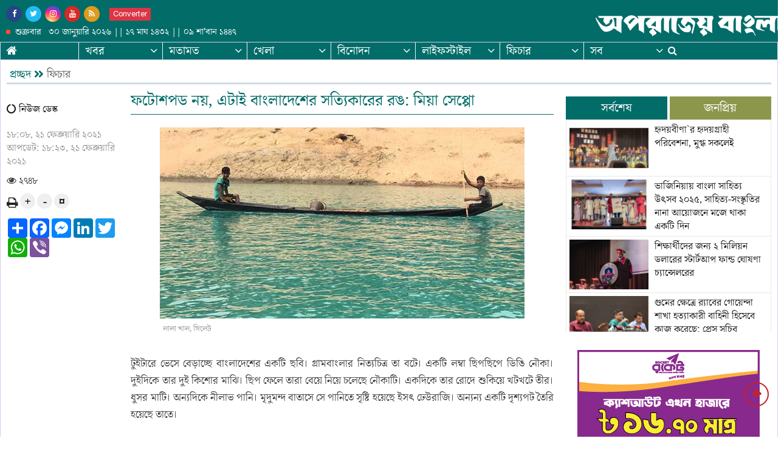

--- FILE ---
content_type: text/html; charset=UTF-8
request_url: https://www.aparajeobangla.com/feature/news/7087
body_size: 13115
content:
<!doctype html>
<html lang="en">
<head>
<meta charset="utf-8">
<meta http-equiv="X-UA-Compatible" content="IE=edge">
<meta name="viewport" content="width=device-width, initial-scale=1, minimum-scale=1, maximum-scale=1, user-scalable=no">
<title>ফটোশপড নয়, এটাই বাংলাদেশের সত্যিকারের রঙ: মিয়া সেপ্পো</title>

<meta name="description" content="ফটোশপড নয়, এটাই বাংলাদেশের সত্যিকারের রঙ: মিয়া সেপ্পো">
<meta name="keywords" content="টুইটারে ভেসে বেড়াচ্ছে বাংলাদেশের একটি ছবি। গ্রামবাংলার নিত্যচিত্র তা বটে। একটি লম্বা ছিপছিপে ডিঙি নৌকা। দুইদিকে তার দুই কিশোর মাঝি। তারা বেয়ে নিয়ে চলেছে নৌকাটি। একদিকে তার রোদে শুকিয়ে খটখটে তীর। ধুসর মাটি। অন্যদিকে নীলাভ পানি। মৃদুমন্দ বাতাসে সে পানিতে ইসৎ ঢেউরাজি। অন্যন্য একটি দৃশ্যপট তৈরি করেছে।">

<meta http-equiv="refresh" content="300">
<meta name="author" content="Aparajeo Bangla">

<meta name="robots" content="index, follow">
<meta name="googlebot" content="index, follow">
<meta name="googlebot-news" content="index, follow">

<meta property="fb:app_id" content="353933672268731">
<meta property="og:site_name" content="Aparajeo Bangla">
<meta property="og:title" content="ফটোশপড নয়, এটাই বাংলাদেশের সত্যিকারের রঙ: মিয়া সেপ্পো">
<meta property="og:description" content="টুইটারে ভেসে বেড়াচ্ছে বাংলাদেশের একটি ছবি। গ্রামবাংলার নিত্যচিত্র তা বটে। একটি লম্বা ছিপছিপে ডিঙি নৌকা। দুইদিকে তার দুই কিশোর মাঝি। তারা বেয়ে নিয়ে চলেছে নৌকাটি। একদিকে তার রোদে শুকিয়ে খটখটে তীর। ধুসর মাটি। অন্যদিকে নীলাভ পানি। মৃদুমন্দ বাতাসে সে পানিতে ইসৎ ঢেউরাজি। অন্যন্য একটি দৃশ্যপট তৈরি করেছে।">
<meta property="og:url" content="https://www.aparajeobangla.com/feature/news/7087">
<meta property="og:type" content="article">
<meta property="og:image" content="https://www.aparajeobangla.com/media/imgAll/2023July/mia_seppo-2102211808-fb.jpg">
<meta property="og:locale" content="en_US">

<link rel="canonical" href="https://www.aparajeobangla.com/feature/news/7087">
<link type="image/x-icon" rel="shortcut icon" href="https://www.aparajeobangla.com/media/common/favicon.ico">
<link type="image/x-icon" rel="icon" href="https://www.aparajeobangla.com/media/common/favicon.ico">

<link rel="stylesheet" type="text/css" href="https://maxcdn.bootstrapcdn.com/bootstrap/4.3.1/css/bootstrap.min.css"><link rel="stylesheet" type="text/css" href="https://maxcdn.bootstrapcdn.com/font-awesome/4.7.0/css/font-awesome.min.css"><link rel="stylesheet" type="text/css" href="https://www.aparajeobangla.com/common/css/eMythMakers.css?30 January, 2026 23:16:49><link rel="stylesheet" type="text/css" href="https://www.aparajeobangla.com/common/css/SolaimanLipi.css"><!-- Global site tag (gtag.js) - Google Analytics -->
<script type="text/javascript" async src="https://www.googletagmanager.com/gtag/js?id=UA-173266205-1"></script><script type="text/javascript">window.dataLayer=window.dataLayer || [];function gtag(){dataLayer.push(arguments);}gtag("js", new Date());gtag("config", "UA-173266205-1");</script><!-- Google Tag Manager -->
<script type='text/javascript'>(function(w,d,s,l,i){w[l]=w[l]||[];w[l].push({'gtm.start':new Date().getTime(),event:'gtm.js'});var f=d.getElementsByTagName(s)[0],j=d.createElement(s),dl=l!='dataLayer'?'&l='+l:'';j.async=true;j.src='https://www.googletagmanager.com/gtm.js?id='+i+dl;f.parentNode.insertBefore(j,f);})(window,document,'script','dataLayer','GTM-M2LB83X');</script>
<!-- End Google Tag Manager -->
<script type="application/ld+json">
{
	"@context": "https://schema.org",
	"@type": "NewsArticle",
	"url": "https://www.aparajeobangla.com/feature/news/7087",
	"articleBody": "টুইটারে ভেসে বেড়াচ্ছে বাংলাদেশের একটি ছবি। গ্রামবাংলার নিত্যচিত্র তা বটে। একটি লম্বা ছিপছিপে ডিঙি নৌকা। দুইদিকে তার দুই কিশোর মাঝি। তারা বেয়ে নিয়ে চলেছে নৌকাটি। একদিকে তার রোদে শুকিয়ে খটখটে তীর। ধুসর মাটি। অন্যদিকে নীলাভ পানি। মৃদুমন্দ বাতাসে সে পানিতে ইসৎ ঢেউরাজি। অন্যন্য একটি দৃশ্যপট তৈরি করেছে।",
	"articleSection": "ফিচার",
	"keywords": "",
	"mainEntityOfPage":{
		"@type":"WebPage",
		"name": "ফটোশপড নয়, এটাই বাংলাদেশের সত্যিকারের রঙ: মিয়া সেপ্পো",
		"@id":"https://www.aparajeobangla.com/feature/news/7087"
	},
	"headline": "ফটোশপড নয়, এটাই বাংলাদেশের সত্যিকারের রঙ: মিয়া সেপ্পো",
	"image":{
		"@type": "ImageObject",
		"url": "https://www.aparajeobangla.com/media/imgAll/2021January/mia_seppo-2102211808.jpg",
		"height": 600,
		"width": 351
	},
	"datePublished": "১৮:০৮, ২১ ফেব্রুয়ারি ২০২১",
	"dateModified": "১৮:২৩, ২১ ফেব্রুয়ারি ২০২১",
	"author":{
		"@type": "Person",
		"name": "নিউজ ডেস্ক"
	},
	"publisher":{
		"@type": "Organization",
		"name": "aparajeobangla.com",
		"logo":{
			"@type": "ImageObject",
			"url": "https://www.aparajeobangla.com/media/common/logo.png",
			"width": 200,
			"height": 99
		}
	},
	"description": "টুইটারে ভেসে বেড়াচ্ছে বাংলাদেশের একটি ছবি। গ্রামবাংলার নিত্যচিত্র তা বটে। একটি লম্বা ছিপছিপে ডিঙি নৌকা। দুইদিকে তার দুই কিশোর মাঝি। তারা বেয়ে নিয়ে চলেছে নৌকাটি। একদিকে তার রোদে শুকিয়ে খটখটে তীর। ধুসর মাটি। অন্যদিকে নীলাভ পানি। মৃদুমন্দ বাতাসে সে পানিতে ইসৎ ঢেউরাজি। অন্যন্য একটি দৃশ্যপট তৈরি করেছে।"
}
</script>
<script type="application/ld+json">
{
	"@context": "https://schema.org",
	"@type": "Organization",
	"url": "https://www.aparajeobangla.com",
	"logo": "https://www.aparajeobangla.com/media/common/logo.png",
	"contactPoint" : [
		{
			"@type" : "ContactPoint",
			"telephone" : "",
			"email" : "info@aparajeobangla.com",
			"contactType" : "customer service"
		}
	],
	"sameAs" : [
		"https://www.facebook.com/aparajeobangla/"
	]
}
</script>
<script type="application/ld+json">
{
	"@context": "https://schema.org",
	"@type": "ImageObject",
	"url": "https://www.aparajeobangla.com/media/imgAll/2021January/mia_seppo-2102211808.jpg",
	"height": 600,
	"width": 351
}
</script>
<script type="application/ld+json">
{
	"@context":"http://schema.org",
	"@type":"BreadcrumbList",
	"itemListElement":[
		{
			"@type":"ListItem",
			"position":1,
			"item":{
				"@id":"https://www.aparajeobangla.com/",
				"name":"Home"
			}
		},
		{
			"@type":"ListItem",
			"position":2,
			"item":{
				"@id":"https://www.aparajeobangla.com/feature",
				"name":"ফিচার"
			}
		},
		{
			"@type":"ListItem",
			"position":3,
			"item":{
				"name" : "ফটোশপড নয়, এটাই বাংলাদেশের সত্যিকারের রঙ: মিয়া সেপ্পো",
				"@id": "https://www.aparajeobangla.com/feature/news/7087"
			}
		}
	]
}
</script>
</head>
<body>
<div id="fb-root"></div><script async defer crossorigin="anonymous" src="https://connect.facebook.net/en_GB/sdk.js#xfbml=1&version=v7.0&appId=353933672268731&autoLogAppEvents=1" nonce="85ECUAN5"></script><!-- Google Tag Manager (noscript) -->
<noscript><iframe src="https://www.googletagmanager.com/ns.html?id=GTM-M2LB83X" height="0" width="0" style="display:none;visibility:hidden"></iframe></noscript>
<!-- End Google Tag Manager (noscript) -->
<header>
<div class="DHeaderBG MobileHide">
<div class="container">
<div class="row">
	<div class="col-sm-5">
		<div class="DHDateTime">
			<div class="DSocialLink">
				<ul>
					<li><a href="https://www.facebook.com/aparajeobangla/" target="_blank"><i class="fa fa-facebook"></i></a></li>
					<li><a href="https://twitter.com/aparajeoB" target="_blank"><i class="fa fa-twitter"></i></a></li>
					<li><a href="https://www.instagram.com/aparajeo_bangla/" target="_blank"><i class="fa fa-instagram"></i></a></li>
					<li><a href="https://www.aparajeobangla.com/" target="_blank"><i class="fa fa-youtube"></i></a></li>
					<li><a href="https://www.aparajeobangla.com/rss/rss.xml" target="_blank"><i class="fa fa-rss" aria-hidden="true"></i></a></li>
<!-- 					<li><a href="converter/" target="_blank"><i class="fa fa-rss" aria-hidden="true"></i></a></li> -->
					<li><a class="btn btn-danger" href="https://www.aparajeobangla.com/converter/" target="blank">Converter</a></li>
				</ul>
			</div><br>
			<p class="date"><i class="fa fa-square"></i>শুক্রবার   ৩০ জানুয়ারি ২০২৬ || ১৭&nbsp;মাঘ&nbsp;১৪৩২ || ০৯ শা'বান ১৪৪৭</p>
		</div>
	</div>
	<div class="col-sm-3 offset-4"><div class="Dlogo" align="right"><a href="https://www.aparajeobangla.com/"><img src="https://www.aparajeobangla.com/media/common/logo.png" alt="অপরাজেয় বাংলা :: Aparajeo Bangla" title="অপরাজেয় বাংলা :: Aparajeo Bangla" class="img-fluid img100"></a></div></div>
</div>
</div>
</div>

<div class="DHeaderMenu MobileHide" id="myHeader"><div class="BorderContainer">
<div class="container DPadding0">
	<div class="row">
		<div class="col-sm-12 DPadding0">
			<nav class="navbar navbar-expand-md navbar-light">
				<div class="container">
					<button class="navbar-toggler" type="button" data-toggle="collapse" data-target="#navbarSupportedContent" aria-controls="navbarSupportedContent" aria-expanded="false" aria-label="Toggle navigation">
					<span class="navbar-toggler-icon"></span>
					</button>
					<div class="navbar-collapse collapse" id="navbarSupportedContent">
						<ul class="navbar-nav mr-auto">
							<li class="nav-item active ActiveCat">
								<a class="nav-link active" href="https://www.aparajeobangla.com/"><i class="fa fa-home" aria-hidden="true"></i></a>
							</li>
							<li class="nav-item dropdown">
								<div class="dropdown">
									<a class="nav-link dropdown-toggle" href="https://www.aparajeobangla.com/news/" id="dropdownMenuButton" role="button" data-toggle="dropdown disable" aria-haspopup="true" aria-expanded="false">খবর <i class="fa fa-angle-down"></i></a>
									<div class="dropdown-menu" aria-labelledby="navbarDropdown">
										<a class="dropdown-item" href="https://www.aparajeobangla.com/news/national">জাতীয়</a>
										<a class="dropdown-item" href="https://www.aparajeobangla.com/news/politics">রাজনীতি</a>
										<a class="dropdown-item" href="https://www.aparajeobangla.com/spotlight">স্পটলাইট</a>
										<a class="dropdown-item" href="https://www.aparajeobangla.com/news/capital">রাজধানী</a>
										<a class="dropdown-item" href="https://www.aparajeobangla.com/news/economy-development">অর্থ-উন্নয়ন</a>
										<a class="dropdown-item" href="https://www.aparajeobangla.com/news/chittagong">চট্টগ্রাম</a>
										<a class="dropdown-item" href="https://www.aparajeobangla.com/news/country">দেশজুড়ে</a>
										<a class="dropdown-item" href="https://www.aparajeobangla.com/international">পৃথিবীজুড়ে</a>
										<a class="dropdown-item" href="https://www.aparajeobangla.com/news/crime-court">অপরাধ-আদালত</a>
										<a class="dropdown-item" href="https://www.aparajeobangla.com/health">স্বাস্থ্য</a>
										<a class="dropdown-item" href="https://www.aparajeobangla.com/education">শিক্ষা</a>
										<a class="dropdown-item" href="https://www.aparajeobangla.com/special-news">বিশেষ সংবাদ</a>
										<a class="dropdown-item" href="https://www.aparajeobangla.com/spe/4/editors-choice">এডিটর`স চয়েজ</a>
									</div>
								</div>
							</li>
							<li class="nav-item dropdown">
								<div class="dropdown">
									<a class="nav-link dropdown-toggle" href="https://www.aparajeobangla.com/opinions" id="dropdownMenuButton" role="button" data-toggle="dropdown disable" aria-haspopup="true" aria-expanded="false">মতামত <i class="fa fa-angle-down"></i></a>
									<div class="dropdown-menu" aria-labelledby="navbarDropdown">
										<a class="dropdown-item" href="https://www.aparajeobangla.com/opinions/special-column">বিষয় বিশ্লেষণ</a>
										<a class="dropdown-item" href="https://www.aparajeobangla.com/opinions/opinion">খোলামত</a>
									</div>
								</div>
							</li>
							<li class="nav-item dropdown">
								<div class="dropdown">
									<a class="nav-link dropdown-toggle" href="https://www.aparajeobangla.com/sports" id="dropdownMenuButton" role="button" data-toggle="dropdown disable" aria-haspopup="true" ara-expanded="false">খেলা <i class="fa fa-angle-down"></i></a>
									<div class="dropdown-menu" aria-labelledby="navbarDropdown">
										<a class="dropdown-item" href="https://www.aparajeobangla.com/sports/cricket">ক্রিকেট</a>
										<a class="dropdown-item" href="https://www.aparajeobangla.com/sports/football">ফুটবল</a>
										<a class="dropdown-item" href="https://www.aparajeobangla.com/sports/other-sports">অন্যান্য খেলা</a>
									</div>
								</div>
							</li>
							<li class="nav-item dropdown">
								<div class="dropdown">
									<a class="nav-link dropdown-toggle" href="https://www.aparajeobangla.com/entertainment/" id="dropdownMenuButton" role="button" data-toggle="dropdown disable" aria-haspopup="true" aria-expanded="false">বিনোদন <i class="fa fa-angle-down"></i></a>
									<div class="dropdown-menu" aria-labelledby="navbarDropdown">
										<a class="dropdown-item" href="https://www.aparajeobangla.com/entertainment/dhaliwood">ঢালিউড</a>
										<a class="dropdown-item" href="https://www.aparajeobangla.com/entertainment/bollywood">বলিউড</a>
										<a class="dropdown-item" href="https://www.aparajeobangla.com/entertainment/hollywood">হলিউড</a>
										<a class="dropdown-item" href="https://www.aparajeobangla.com/entertainment/music">সংগীত</a>
										<a class="dropdown-item" href="https://www.aparajeobangla.com/entertainment/television">টেলিভিশন</a>
										<a class="dropdown-item" href="https://www.aparajeobangla.com/entertainment/web-series">ওয়েব সিরিজ </a>
										<a class="dropdown-item" href="https://www.aparajeobangla.com/entertainment/theater">মঞ্চ</a>
										<a class="dropdown-item" href="https://www.aparajeobangla.com/entertainment/entertainment-others">বিনোদন এটসেট্রা</a>
									</div>
								</div>
							</li>
							<li class="nav-item dropdown">
								<div class="dropdown">
									<a class="nav-link dropdown-toggle" href="https://www.aparajeobangla.com/lifestyle" id="dropdownMenuButton" role="button" data-toggle="dropdown disable" aria-haspopup="true" aria-expanded="false">লাইফস্টাইল <i class="fa fa-angle-down"></i></a>
									<div class="dropdown-menu" aria-labelledby="navbarDropdown">
										<a class="dropdown-item" href="https://www.aparajeobangla.com/lifestyle/fashion">হাল ফ্যাশন</a>
										<a class="dropdown-item" href="https://www.aparajeobangla.com/lifestyle/home-decoration">শখের ঘর</a>
										<a class="dropdown-item" href="https://www.aparajeobangla.com/lifestyle/recipe">রেসিপি</a>
										<a class="dropdown-item" href="https://www.aparajeobangla.com/lifestyle/advice">পরামর্শ</a>
										<a class="dropdown-item" href="https://www.aparajeobangla.com/lifestyle/horoscope">রাশিফল</a>
										<a class="dropdown-item" href="https://www.aparajeobangla.com/lifestyle/make-up">রূপচর্চা</a>
										<a class="dropdown-item" href="https://www.aparajeobangla.com/lifestyle/shopping">কেনাকাটা</a>
										<a class="dropdown-item" href="https://www.aparajeobangla.com/lifestyle/tips-trics">টিপস</a>
										<a class="dropdown-item" href="https://www.aparajeobangla.com/lifestyle/hobbies">শখের দুনিয়া</a>
									</div>
								</div>
							</li>
							<li class="nav-item dropdown">
								<div class="dropdown">
									<a class="nav-link dropdown-toggle" href="#" id="dropdownMenuButton" role="button" data-toggle="dropdown disable" aria-haspopup="true" ara-expanded="false">ফিচার <i class="fa fa-angle-down"></i></a>
									<div class="dropdown-menu" aria-labelledby="navbarDropdown">
										<a class="dropdown-item" href="https://www.aparajeobangla.com/literature/">সাহিত্য</a>
										<a class="dropdown-item" href="https://www.aparajeobangla.com/seven-colours/">সাতরং</a>
										<a class="dropdown-item" href="https://www.aparajeobangla.com/multimedia">মাল্টিমিডিয়া</a>
										<a class="dropdown-item" href="https://www.aparajeobangla.com/photogallery">ফটো ফিচার</a>
										<a class="dropdown-item" href="https://www.aparajeobangla.com/science-technology/">সাই-টেক</a>
										<a class="dropdown-item" href="https://www.aparajeobangla.com/foreign-land/">পরবাস</a>
										<a class="dropdown-item" href="https://www.aparajeobangla.com/feature/career">ক্যারিয়ার</a>
										<a class="dropdown-item" href="https://www.aparajeobangla.com/feature/campus">ক্যাম্পাস</a>
<!-- 										<a class="dropdown-item" href="https://www.aparajeobangla.com/feature/travel">দুই পা ফেলিয়া</a> -->
										<a class="dropdown-item" href="https://www.aparajeobangla.com/feature/weather">রোদ-বৃষ্টি</a>
									</div>
								</div>
							</li>
							<li class="nav-item dropdown position-static"><a href="#" class="nav-link dropdown-toggle" data-toggle="dropdown" data-target="#">সব <i class="fa fa-angle-down"></i></a>
								<div class="dropdown-menu w-100 top-auto">
									<div class="container">
										<div class="row w-100 pt-3 pb-3">
											<div class="col-md-3">
												<ul class="nav flex-column">
													<li><a class="dropdown-item" href="https://www.aparajeobangla.com/news/">খবর</a></li>
													<li><a class="dropdown-item" href="https://www.aparajeobangla.com/opinions/">মতামত</a></li>
													<li><a class="dropdown-item" href="https://www.aparajeobangla.com/sports">খেলা</a></li>
													<li><a class="dropdown-item" href="https://www.aparajeobangla.com/entertainment/">বিনোদন</a></li>
													<li><a class="dropdown-item" href="https://www.aparajeobangla.com/lifestyle/">লাইফস্টাইল</a></li>
												</ul>
											</div>
											<div class="col-md-3">
												<ul class="nav flex-column">
													<li><a class="dropdown-item" href="https://www.aparajeobangla.com/international/">পৃথিবীজুড়ে</a></li>
													<li><a class="dropdown-item" href="https://www.aparajeobangla.com/foreign-land/">পরবাস</a></li>
													<li><a class="dropdown-item" href="https://www.aparajeobangla.com/literature/">সাহিত্য</a></li>
													<li><a class="dropdown-item" href="https://www.aparajeobangla.com/health/">স্বাস্থ্য</a></li>
													<li><a class="dropdown-item" href="https://www.aparajeobangla.com/science-technology/">সাই-টেক</a></li>
												</ul>
											</div>
											<div class="col-md-3">
												<ul class="nav flex-column">
													<li><a class="dropdown-item" href="https://www.aparajeobangla.com/education/">শিক্ষা</a></li>
													<li><a class="dropdown-item" href="https://www.aparajeobangla.com/seven-colours/">সাতরং</a></li>
													<li><a class="dropdown-item" href="https://www.aparajeobangla.com/special-news/">বিশেষ সংবাদ</a></li>
													<li><a class="dropdown-item" href="https://www.aparajeobangla.com/spotlight/">স্পটলাইট</a></li>
													<li><a class="dropdown-item" href="https://www.aparajeobangla.com/english/">English</a></li>
												</ul>
											</div>
											<div class="col-md-3">
												<ul class="nav flex-column">
													<li><a class="dropdown-item" href="https://www.aparajeobangla.com/news/national/">জাতীয়</a></li>
													<li><a class="dropdown-item" href="https://www.aparajeobangla.com/spe/4/editors-choice">এডিটর`স চয়েজ</a></li>
													<li><a class="dropdown-item" href="https://www.aparajeobangla.com/multimedia">মাল্টিমিডিয়া</a></li>
													<li><a class="dropdown-item" href="https://www.aparajeobangla.com/photogallery">ফটো ফিচার</a></li>
													<li><a class="dropdown-item" href="https://www.aparajeobangla.com/archives">আর্কাইভ</a></li>
												</ul>
											</div>
										</div>
									</div>
								</div>
							</li>
							<li class="menu-search">
								<a class="nav-link-search" href="#">
									<i class="fa fa-search"></i>
								</a>
							</li>
						</ul>
					</div>
					<div class="navbar-header">
						<a href="https://www.aparajeobangla.com/" class="woodmart-sticky-logo" rel="home"><img src="https://www.aparajeobangla.com/media/common/logo.png" alt="" class="img-fluid img100"></a>
					</div>
				</div>
			</nav>
		</div>
	</div>
</div> 
</div>

<div class="search_block Hide MobileHide hidden-print"><div class="container-fluid">
<div class="col-xl pl-0 pr-0">
	<form class="search-form" action="https://www.google.com.bd/cse" id="cse-search-box" target="_blank" method="get">
	<input type="hidden" name="cx" value="8d643ae573cf170db">
	<input type="hidden" name="ie" value="utf-8">
	<div class="search_logo display-flex">
		<input type="text" class="form-control q bangla_font" id="q" name="q" maxlength="200" value="" placeholder="কি খুঁজতে চান?">
		<button><i class="fa fa-search"></i></button>
		<a href="" class="close-search"><i class="fa fa-times"></i></a>
	</div>
	</form>
</div>
</div></div>
</div>

<div class="DHeaderMenu MobileMenuShow" id="myHeader2">
	<div class="container TopMenu">
		<div class="row">
			<div class="col-sm-12">
				<div class="DLogoMobile display-flex">
					<div class="mr-auto menu-left">
						<i class="fa fa-bars show"></i>
						<i class="fa fa-times hide" aria-hidden="true"></i>
					</div>
					<div class="mr-auto LogoDate">
						<a href="https://www.aparajeobangla.com/"><img src="https://www.aparajeobangla.com/media/common/logo.png" alt="অপরাজেয় বাংলা :: Aparajeo Bangla" title="অপরাজেয় বাংলা :: Aparajeo Bangla" class="img-fluid img100"></a>
					</div>
					<div class="menu-right"><div class="menu-search">
						<a class="nav-link-search" href=""><i class="fa fa-search"></i></a>
					</div></div>
				</div>
			</div>
		</div>
	</div>
	<div class="search_block MobileSearchBox Hide">
		<div class="col-xl">
			<form class="search-form" action="https://www.google.com.bd/cse" id="cse-search-box" target="_blank" method="get">
			<input type="hidden" name="cx" value="8d643ae573cf170db">
			<input type="hidden" name="ie" value="utf-8">
			<div class="search_logo display-flex MobileSearchBox">
				<input type="text" class="form-control q bangla_font" id="q" name="q" maxlength="200" value="" placeholder="কি খুঁজতে চান?">
				<button><i class="fa fa-search"></i></button>
				<a href="" class="close-search"><i class="fa fa-times"></i></a>
			</div>
			</form>
		</div>
	</div>
	<div class="container MobileMenu hide">
		<div class="row LiveViewMenu">
			<div class="col-xl">
			<div class="DHDateTime">
				<div class="DSocialLink">
					<ul>
						<li><a href="https://www.facebook.com/pg/aparajeobangla/" target="_blank"><i class="fa fa-facebook"></i></a></li>
						<li><a href="https://twitter.com/aparajeoB" target="_blank"><i class="fa fa-twitter"></i></a></li>
						<li><a href="https://www.instagram.com/aparajeo_bangla/" target="_blank"><i class="fa fa-instagram"></i></a></li>
						<li><a href="https://www.aparajeobangla.com/" target="_blank"><i class="fa fa-youtube"></i></a></li>
						<li><a href="https://www.aparajeobangla.com/rss/rss.xml" target="_blank"><i class="fa fa-rss" aria-hidden="true"></i></a></li>
					</ul>
				</div>
				<p class="date"><i class="fa fa-square"></i>শুক্রবার   ৩০ জানুয়ারি ২০২৬ || ১৭&nbsp;মাঘ&nbsp;১৪৩২</p>
			</div>
			<div class="MobileMenuTop">
				<div class="row pb-4">
					<div class="col-md pl-3">
						<ul>
							<li><a href="https://www.aparajeobangla.com/news/">খবর</a></li>
							<li><a href="https://www.aparajeobangla.com/opinions/">মতামত</a></li>
							<li><a href="https://www.aparajeobangla.com/sports">খেলা</a></li>
							<li><a href="https://www.aparajeobangla.com/entertainment/">বিনোদন</a></li>
							<li><a href="https://www.aparajeobangla.com/lifestyle/">লাইফস্টাইল</a></li>
							<li><a href="https://www.aparajeobangla.com/international/">পৃথিবীজুড়ে</a></li>
						</ul>
					</div>
					<div class="col-md pl-2">
						<ul>
							<li><a href="https://www.aparajeobangla.com/foreign-land/">পরবাস</a></li>
							<li><a href="https://www.aparajeobangla.com/literature/">সাহিত্য</a></li>
							<li><a href="https://www.aparajeobangla.com/health/">স্বাস্থ্য</a></li>
							<li><a href="https://www.aparajeobangla.com/science-technology/">সাই-টেক</a></li>
							<li><a href="https://www.aparajeobangla.com/education/">শিক্ষা</a></li>
							<li><a href="https://www.aparajeobangla.com/seven-colours/">সাতরং</a></li>
						</ul>
					</div>
					<div class="col-md pl-2">
						<ul>
							<li><a href="https://www.aparajeobangla.com/special-news/">বিশেষ সংবাদ</a></li>
							<li><a href="https://www.aparajeobangla.com/spotlight/">স্পটলাইট</a></li>
							<li><a href="https://www.aparajeobangla.com/feature/">ফিচার</a></li>
							<li><a href="https://www.aparajeobangla.com/spe/4/editors-choice">এডিটর`স চয়েজ</a></li>
							<li><a href="https://www.aparajeobangla.com/multimedia">মাল্টিমিডিয়া</a></li>
							<li><a href="https://www.aparajeobangla.com/photogallery">ফটো ফিচার</a></li>
							<li><a href="https://www.aparajeobangla.com/archives">আর্কাইভ</a></li>
							<li><a href="https://www.aparajeobangla.com/english/">English</a></li>
						</ul>
					</div>
				</div>
			</div>
		</div>
	</div>
</div>
</div>
</header>
<div class="BorderContainer">
<div class="container">

<main>
<section>
<div class="InnerCatTitle">
	<a href="https://www.aparajeobangla.com/" class="Initial">প্রচ্ছদ</a><svg class="svg-inline--fa fa-angle-double-right fa-w-14" aria-hidden="true" focusable="false" data-prefix="fas" data-icon="angle-double-right" role="img" xmlns="http://www.w3.org/2000/svg" viewBox="0 0 448 512" data-fa-i2svg=""><path fill="currentColor" d="M224.3 273l-136 136c-9.4 9.4-24.6 9.4-33.9 0l-22.6-22.6c-9.4-9.4-9.4-24.6 0-33.9l96.4-96.4-96.4-96.4c-9.4-9.4-9.4-24.6 0-33.9L54.3 103c9.4-9.4 24.6-9.4 33.9 0l136 136c9.5 9.4 9.5 24.6.1 34zm192-34l-136-136c-9.4-9.4-24.6-9.4-33.9 0l-22.6 22.6c-9.4 9.4-9.4 24.6 0 33.9l96.4 96.4-96.4 96.4c-9.4 9.4-9.4 24.6 0 33.9l22.6 22.6c9.4 9.4 24.6 9.4 33.9 0l136-136c9.4-9.2 9.4-24.4 0-33.8z"></path></svg><a href="https://www.aparajeobangla.com/16/feature" class="Category">ফিচার</a>
</div>
<div class="row">
	<div class="col-lg-12 col-sm-12 rowresize" style="flex:0 0 100%;max-width:100.0%;">

		<div class="row DDetailsNews">
			<div class="col-sm-12 Mobile-Info-Show MarginTop10">			<h1>ফটোশপড নয়, এটাই বাংলাদেশের সত্যিকারের রঙ: মিয়া সেপ্পো</h1></div>
			<div class="col-sm-2 rowresize" style="flex:0 0 16%;max-width:16.0%;">
				<div class="WritterInfo">
					<div class="row MarginTop30"><div class="col-sm-12">
						<p class="pWriter"><i class="fa fa-circle-o-notch" aria-hidden="true"></i> নিউজ ডেস্ক</p>
					</div></div>
					<div class="row MarginTop10"><div class="col-sm-12 text-left pDate">
						<p>১৮:০৮, ২১ ফেব্রুয়ারি ২০২১</p>
						<p>আপডেট: ১৮:২৩, ২১ ফেব্রুয়ারি ২০২১</p>
					</div></div>
					<div class="row MarginTop10"><div class="col-sm-12">
						<p><span class="SpnHit"><i class="fa fa-eye"></i> ২৭৪৮</span></p>
					</div></div>
				</div>

				<div class="row"><div class="col-sm-12">
					<div class="DAdditionalInfo">
						<div class="row"><div class="col-sm-12">
							<a href="https://www.aparajeobangla.com/print.php?nssl=7087" title="Print this article" target="_blank"><i class="fa fa-print fa-lg" aria-hidden="true"></i></a>
							<button id="btnIncrease">+</button>	
							<button id="btnDecrease">-</button>
							<button id="btnOriginal">¤</button>
						</div></div>
					</div>
				</div></div>

				<div class="row MarginTop10"><div class="col-sm-12">
					<!-- AddToAny BEGIN -->
<div class="a2a_kit a2a_kit_size_32 a2a_default_style" data-a2a-url="https://www.aparajeobangla.com/feature/news/7087" data-a2a-title="">
<a class="a2a_dd" href="https://www.addtoany.com/share"></a>
<a class="a2a_button_facebook"></a>
<a class="a2a_button_facebook_messenger"></a>
<a class="a2a_button_linkedin"></a>
<a class="a2a_button_twitter"></a>
<a class="a2a_button_whatsapp"></a>
<a class="a2a_button_viber"></a>
</div>
<script async src="https://static.addtoany.com/menu/page.js"></script>
<!-- AddToAny END -->
				</div></div>
			</div>

			<div class="col-sm-7 PaddingTop10 rowresize" style="flex:0 0 56%;max-width:56.0%;">
				<div class="Mobile-Info-Hide">	
								<h1>ফটোশপড নয়, এটাই বাংলাদেশের সত্যিকারের রঙ: মিয়া সেপ্পো</h1></div>

				<div class="row"><div class="col-sm-12 DDetailsBody" id="DDetailsBody">
					<table align="center">
					<tr><td><img src="https://www.aparajeobangla.com/media/imgAll/2021January/mia_seppo-2102211808.jpg" alt="লালা খাল, সিলেট" title="লালা খাল, সিলেট" class="img-responsive imgMain"></td></tr>
					<tr><td><span class="pCaption">লালা খাল, সিলেট</span></td></tr>					</table>
					<div class="DDetailsBodyNews">
					<p>টুইটারে ভেসে বেড়াচ্ছে বাংলাদেশের একটি ছবি। গ্রামবাংলার নিত্যচিত্র তা বটে। একটি লম্বা ছিপছিপে ডিঙি নৌকা। দুইদিকে তার দুই কিশোর মাঝি। ছিপ ফেলে&nbsp;তারা বেয়ে নিয়ে চলেছে নৌকাটি। একদিকে তার রোদে শুকিয়ে খটখটে তীর। ধুসর মাটি। অন্যদিকে নীলাভ পানি। মৃদুমন্দ বাতাসে সে পানিতে সৃষ্টি হয়েছে&nbsp;ইসৎ ঢেউরাজি। অন্যন্য একটি দৃশ্যপট তৈরি হয়েছে তাতে।<br />
<br />
ছবিটি টুইট করে মিয়া সেপ্পো লিখেছেন, ফটোশপড নয়, এটাই বাংলাদেশের প্রকৃত রঙ। টুইটটি করা হয়েছে শনিবার ২০ ফেব্রুয়ারি রাতে। এতে সহস্রাধিক লাইক পড়েছে। রিটুইট হয়েছে দেড় ডজনবার। আর মন্তব্যও পড়েছে অনেক। সেসব মন্তব্যের মধ্য দিয়েই জানা গেলো ছবিটি বাংলাদেশের সিলেটের লালা খালের। যেখানে&nbsp;প্রকৃতি সৌন্দর্য ঢেলে দিয়েছেন অকাতরে।<br />
<br />
মন্তব্যের মাঝেই মিয়া সেপ্পোর উত্তর- কেমন দেখতে হয় ভরা বর্ষায় এই লালা খাল, সেটাই ভাবছেন। বাংলাদেশের এমন একটি ছবি পোস্ট করার জন্য অনেকেই মিয়া সেপ্পোকে ধন্যবাদ জানিয়েছেন তাদের মন্তব্যে। অপর একটি টুইটে মিয়া সেপ্পো সিলেটের রাতারগুলেরও দুটি ছবি পোস্ট করেছেন। সে দুটি ১৯ ফেব্রুয়ারির পোস্ট। বাংলাদেশের জীববৈচিত্র্য সংরক্ষণের বিশেষ এক অঞ্চল এই রাতারগুল।&nbsp;</p>

<p>মিয়া সেপ্পো বাংলাদেশে নিযুক্ত জাতিসংঘের আবাসিক সমন্বয়কারী। টুইটটি দেখুন এখানে:&nbsp;<a href="https://twitter.com/MiaSeppo/status/1363126695830585344">https://twitter.com/MiaSeppo/status/1363126695830585344</a></p>

<p><img alt="" src="https://www.aparajeobangla.com/media/PhotoGallery/2021January/mia_seppo-2-2102211812.jpg" style="width:100%" /></p>					</div>
				</div>
				<!--div class="DContentAdd MobileHide">
					<div class="row mt-1 mb-3"><div class="col-sm-12">
						<a href="https://nagad.com.bd/bn/offer/labh-beshi/?utm_source=Local-Publisher&utm_medium=Operajeo-bangla&utm_campaign=BBC&utm_content=Operajeo-bangla-BBC-031021"  target="_blank"><img src="https://www.aparajeobangla.com/media/Advertisement/CashOut_NewsPortal728X90.gif" alt="Nagad" title="Nagad" class="img-fluid img100"></a>
					</div></div>
				</div-->

				 <div class="DContentAdd2">
					<div class="row mt-1 mb-3"><div class="col-sm-12 text-center">
						<a href="https://www.ksrm.com.bd/" target="_blank"><img src="https://www.aparajeobangla.com/media/Advertisement/KSRM.png" alt="Kabir Steel Re-Rolling Mills (KSRM)" title="Kabir Steel Re-Rolling Mills (KSRM)" class="img-fluid MarginTop10 MarginBottom10"></a>
					</div></div>
				</div>
			</div>

				
				<div class="row"><div class="col-sm-12 DSocialBottom">
				<!-- AddToAny BEGIN -->
<div class="a2a_kit a2a_kit_size_32 a2a_default_style" data-a2a-url="https://www.aparajeobangla.com/feature/news/7087" data-a2a-title="">
<a class="a2a_dd" href="https://www.addtoany.com/share"></a>
<a class="a2a_button_facebook"></a>
<a class="a2a_button_facebook_messenger"></a>
<a class="a2a_button_linkedin"></a>
<a class="a2a_button_twitter"></a>
<a class="a2a_button_whatsapp"></a>
<a class="a2a_button_viber"></a>
</div>
<script async src="https://static.addtoany.com/menu/page.js"></script>
<!-- AddToAny END -->
				</div></div>

				<div class="row"><div class="col-sm-12">
					<div class="fb-comments" data-href="https://www.aparajeobangla.com/feature/news/7087" data-numposts="3"></div>
				</div></div>
				

				<section class="DMoreReadSec">
					<div class="row"><div class="col-sm-12">
					<img src="https://www.aparajeobangla.com/media/common/Sign.png" class="imgIcon">
					<p class="PopularNewsTitle">আরও পড়ুন</p>
						<div class="row">
												<div class="col-lg-4 col-sm-8 d-flex">
						<div class="DMostPopular align-self-stretch">
							<a href="https://www.aparajeobangla.com/feature/news/37977">
								<div class="SPImgResize"><img src="https://www.aparajeobangla.com/media/imgAll/2023July/SM/rain-2401181254-SM.jpg" alt="৪ বিভাগে বৃষ্টির আভাস, আরও কমতে পারে তাপমাত্রা" title="৪ বিভাগে বৃষ্টির আভাস, আরও কমতে পারে তাপমাত্রা" class="img-responsive img100"></div>
								<div class="Desc"><p>৪ বিভাগে বৃষ্টির আভাস, আরও কমতে পারে তাপমাত্রা</p></div>
							</a>
						</div>
						</div>
												<div class="col-lg-4 col-sm-8 d-flex">
						<div class="DMostPopular align-self-stretch">
							<a href="https://www.aparajeobangla.com/feature/news/37956">
								<div class="SPImgResize"><img src="https://www.aparajeobangla.com/media/imgAll/2023July/SM/rain-2401171246-SM.jpg" alt="কমেছে তাপমাত্রা, যেসব জায়গায় হতে পারে বৃষ্টি" title="কমেছে তাপমাত্রা, যেসব জায়গায় হতে পারে বৃষ্টি" class="img-responsive img100"></div>
								<div class="Desc"><p>কমেছে তাপমাত্রা, যেসব জায়গায় হতে পারে বৃষ্টি</p></div>
							</a>
						</div>
						</div>
												<div class="col-lg-4 col-sm-8 d-flex">
						<div class="DMostPopular align-self-stretch">
							<a href="https://www.aparajeobangla.com/feature/news/37832">
								<div class="SPImgResize"><img src="https://www.aparajeobangla.com/media/imgAll/2023July/SM/tapmatra-2401111258-SM.jpg" alt="তাপমাত্রা নামল ১০ দশমিক ৩ ডিগ্রিতে, গুঁড়ি গুঁড়ি বৃষ্টির আভাস" title="তাপমাত্রা নামল ১০ দশমিক ৩ ডিগ্রিতে, গুঁড়ি গুঁড়ি বৃষ্টির আভাস" class="img-responsive img100"></div>
								<div class="Desc"><p>তাপমাত্রা নামল ১০ দশমিক ৩ ডিগ্রিতে, গুঁড়ি গুঁড়ি বৃষ্টির আভাস</p></div>
							</a>
						</div>
						</div>
						</div>

						<div class="row DMarginTop20">						<div class="col-lg-4 col-sm-8 d-flex">
						<div class="DMostPopular align-self-stretch">
							<a href="https://www.aparajeobangla.com/feature/news/36930">
								<div class="SPImgResize"><img src="https://www.aparajeobangla.com/media/imgAll/2023July/SM/rain-2312041306-SM.jpg" alt="বজ্রসহ ৩ দিন বৃষ্টির পূর্বাভাস" title="বজ্রসহ ৩ দিন বৃষ্টির পূর্বাভাস" class="img-responsive img100"></div>
								<div class="Desc"><p>বজ্রসহ ৩ দিন বৃষ্টির পূর্বাভাস</p></div>
							</a>
						</div>
						</div>
												<div class="col-lg-4 col-sm-8 d-flex">
						<div class="DMostPopular align-self-stretch">
							<a href="https://www.aparajeobangla.com/feature/news/36859">
								<div class="SPImgResize"><img src="https://www.aparajeobangla.com/media/imgAll/2023July/SM/jaboi-2311301550-SM.jpg" alt="জবির প্রথম নারী উপাচার্য ড. সাদেকা হালিম" title="জবির প্রথম নারী উপাচার্য ড. সাদেকা হালিম" class="img-responsive img100"></div>
								<div class="Desc"><p>জবির প্রথম নারী উপাচার্য ড. সাদেকা হালিম</p></div>
							</a>
						</div>
						</div>
												<div class="col-lg-4 col-sm-8 d-flex">
						<div class="DMostPopular align-self-stretch">
							<a href="https://www.aparajeobangla.com/feature/news/35957">
								<div class="SPImgResize"><img src="https://www.aparajeobangla.com/media/imgAll/2023July/SM/নিম্নচাপ-ঘূর্ণিঝড়ে-রূপ-নিতে-পারে-2310221244-SM.jpg" alt="নিম্নচাপ ঘূর্ণিঝড়ে রূপ নিতে পারে" title="নিম্নচাপ ঘূর্ণিঝড়ে রূপ নিতে পারে" class="img-responsive img100"></div>
								<div class="Desc"><p>নিম্নচাপ ঘূর্ণিঝড়ে রূপ নিতে পারে</p></div>
							</a>
						</div>
						</div>
						</div>

						<div class="row DMarginTop20">						<div class="col-lg-4 col-sm-8 d-flex">
						<div class="DMostPopular align-self-stretch">
							<a href="https://www.aparajeobangla.com/feature/news/35509">
								<div class="SPImgResize"><img src="https://www.aparajeobangla.com/media/imgAll/2023July/SM/পিতৃত্বকালীন-ছুটি-দেবে-রবীন্দ্র-বিশ্ববিদ্যালয়-2310021514-SM.jpg" alt="পিতৃত্বকালীন ছুটি দেবে রবীন্দ্র বিশ্ববিদ্যালয়" title="পিতৃত্বকালীন ছুটি দেবে রবীন্দ্র বিশ্ববিদ্যালয়" class="img-responsive img100"></div>
								<div class="Desc"><p>পিতৃত্বকালীন ছুটি দেবে রবীন্দ্র বিশ্ববিদ্যালয়</p></div>
							</a>
						</div>
						</div>
												<div class="col-lg-4 col-sm-8 d-flex">
						<div class="DMostPopular align-self-stretch">
							<a href="https://www.aparajeobangla.com/feature/news/35457">
								<div class="SPImgResize"><img src="https://www.aparajeobangla.com/media/imgAll/2023July/SM/jhor-2309301513-SM.jpg" alt="সন্ধ্যার মধ্যে ৬০ কিমি বেগে ঝড় হতে পারে ১৮ জেলায়" title="সন্ধ্যার মধ্যে ৬০ কিমি বেগে ঝড় হতে পারে ১৮ জেলায়" class="img-responsive img100"></div>
								<div class="Desc"><p>সন্ধ্যার মধ্যে ৬০ কিমি বেগে ঝড় হতে পারে ১৮ জেলায়</p></div>
							</a>
						</div>
						</div>
												<div class="col-lg-4 col-sm-8 d-flex">
						<div class="DMostPopular align-self-stretch">
							<a href="https://www.aparajeobangla.com/feature/news/35306">
								<div class="SPImgResize"><img src="https://www.aparajeobangla.com/media/imgAll/2023July/SM/rain-2309241238-SM.jpg" alt="আগামী ৩ দিন যেমন থাকবে আবহাওয়া" title="আগামী ৩ দিন যেমন থাকবে আবহাওয়া" class="img-responsive img100"></div>
								<div class="Desc"><p>আগামী ৩ দিন যেমন থাকবে আবহাওয়া</p></div>
							</a>
						</div>
						</div>
												</div>
					</div></div>
				</section>
			
				
			</div>

			<div class="col-sm-3 rowresize" style="flex:0 0 28%;max-width:28.0%;">
				<section class="DLPSTab">
				<div class="panel panel-default">
					<div class="panel-heading">
						<ul class="nav nav-tabs" role="tablist">
							<li class="nav-item"><a class="nav-link active" data-toggle="tab" href="#tabs-1" role="tab">সর্বশেষ</a></li>
							<li class="nav-item-border"><a class="nav-link" data-toggle="tab" href="0" role="none"></a></li>
							<li class="nav-item"><a class="nav-link" data-toggle="tab" href="#tabs-2" role="tab">জনপ্রিয়</a></li>
						</ul>
					</div>
					<div class="panel-body PanelHeight">
						<div class="tab-content">
							<div class="tab-pane active" id="tabs-1" role="tabpanel"><ul class="DLatestList"><li><div class="DHitNewsList">
	<a href="https://www.aparajeobangla.com/foreign-land/news/44520">
	<div class="row">
		<div class="col-sm-5"><img src="https://www.aparajeobangla.com/media/imgAll/2023July/SM/bioscope-2508262318-thumb.jpeg" alt="হৃদয়বীণা`র হৃদয়গ্রাহী পরিবেশনা, মুগ্ধ সকলেই" title="হৃদয়বীণা`র হৃদয়গ্রাহী পরিবেশনা, মুগ্ধ সকলেই" class="img-fluid img100"></div>
		<div class="col-sm-7"> <p>হৃদয়বীণা`র হৃদয়গ্রাহী পরিবেশনা, মুগ্ধ সকলেই</p></div>
	</div>
	</a>
</div></li>
<li><div class="DHitNewsList">
	<a href="https://www.aparajeobangla.com/literature/news/44519">
	<div class="row">
		<div class="col-sm-5"><img src="https://www.aparajeobangla.com/media/imgAll/2023July/SM/06292025_BLF-34-1-2507031945-thumb.jpg" alt="ভার্জিনিয়ায় বাংলা সাহিত্য উৎসব ২০২৫, সাহিত্য-সংস্কৃতির নানা আয়োজনে মজে থাকা একটি দিন" title="ভার্জিনিয়ায় বাংলা সাহিত্য উৎসব ২০২৫, সাহিত্য-সংস্কৃতির নানা আয়োজনে মজে থাকা একটি দিন" class="img-fluid img100"></div>
		<div class="col-sm-7"> <p>ভার্জিনিয়ায় বাংলা সাহিত্য উৎসব ২০২৫, সাহিত্য-সংস্কৃতির নানা আয়োজনে মজে থাকা একটি দিন</p></div>
	</div>
	</a>
</div></li>
<li><div class="DHitNewsList">
	<a href="https://www.aparajeobangla.com/education/news/44518">
	<div class="row">
		<div class="col-sm-5"><img src="https://www.aparajeobangla.com/media/imgAll/2023July/SM/WUST-2506242301-thumb.jpeg" alt="শিক্ষার্থীদের জন্য ২ মিলিয়ন ডলারের স্টার্টআপ ফান্ড ঘোষণা চ্যান্সেলরের" title="শিক্ষার্থীদের জন্য ২ মিলিয়ন ডলারের স্টার্টআপ ফান্ড ঘোষণা চ্যান্সেলরের" class="img-fluid img100"></div>
		<div class="col-sm-7"> <p>শিক্ষার্থীদের জন্য ২ মিলিয়ন ডলারের স্টার্টআপ ফান্ড ঘোষণা চ্যান্সেলরের</p></div>
	</div>
	</a>
</div></li>
<li><div class="DHitNewsList">
	<a href="https://www.aparajeobangla.com/news/national/44517">
	<div class="row">
		<div class="col-sm-5"><img src="https://www.aparajeobangla.com/media/imgAll/2023July/SM/RAB-2506050017-thumb.jpg" alt="গুমের ক্ষেত্রে র‌্যাবের গোয়েন্দা শাখা হত্যাকারী বাহিনী হিসেবে কাজ করেছে: প্রেস সচিব" title="গুমের ক্ষেত্রে র‌্যাবের গোয়েন্দা শাখা হত্যাকারী বাহিনী হিসেবে কাজ করেছে: প্রেস সচিব" class="img-fluid img100"></div>
		<div class="col-sm-7"> <p>গুমের ক্ষেত্রে র‌্যাবের গোয়েন্দা শাখা হত্যাকারী বাহিনী হিসেবে কাজ করেছে: প্রেস সচিব</p></div>
	</div>
	</a>
</div></li>
<li><div class="DHitNewsList">
	<a href="https://www.aparajeobangla.com/news/economy-development/44516">
	<div class="row">
		<div class="col-sm-5"><img src="https://www.aparajeobangla.com/media/imgAll/2023July/SM/China-2505311736-thumb.jpg" alt="১০০ ব্যবসায়ী নিয়ে চীনের বাণিজ্যমন্ত্রী ঢাকায়" title="১০০ ব্যবসায়ী নিয়ে চীনের বাণিজ্যমন্ত্রী ঢাকায়" class="img-fluid img100"></div>
		<div class="col-sm-7"> <p>১০০ ব্যবসায়ী নিয়ে চীনের বাণিজ্যমন্ত্রী ঢাকায়</p></div>
	</div>
	</a>
</div></li>
<li><div class="DHitNewsList">
	<a href="https://www.aparajeobangla.com/news/national/44515">
	<div class="row">
		<div class="col-sm-5"><img src="https://www.aparajeobangla.com/media/imgAll/2023July/SM/bnp-_-2505311644-thumb.jpg" alt="বিএনপিকে যমুনায় আমন্ত্রণ জানালেন প্রধান উপদেষ্টা" title="বিএনপিকে যমুনায় আমন্ত্রণ জানালেন প্রধান উপদেষ্টা" class="img-fluid img100"></div>
		<div class="col-sm-7"> <p>বিএনপিকে যমুনায় আমন্ত্রণ জানালেন প্রধান উপদেষ্টা</p></div>
	</div>
	</a>
</div></li>
<li><div class="DHitNewsList">
	<a href="https://www.aparajeobangla.com/news/politics/44514">
	<div class="row">
		<div class="col-sm-5"><img src="https://www.aparajeobangla.com/media/imgAll/2023July/SM/B-Zia-2505292300-thumb.jpg" alt="পদে পদে বাধাপ্রাপ্ত হচ্ছে গণতন্ত্র : খালেদা জিয়া" title="পদে পদে বাধাপ্রাপ্ত হচ্ছে গণতন্ত্র : খালেদা জিয়া" class="img-fluid img100"></div>
		<div class="col-sm-7"> <p>পদে পদে বাধাপ্রাপ্ত হচ্ছে গণতন্ত্র : খালেদা জিয়া</p></div>
	</div>
	</a>
</div></li>
<li><div class="DHitNewsList">
	<a href="https://www.aparajeobangla.com/news/national/44513">
	<div class="row">
		<div class="col-sm-5"><img src="https://www.aparajeobangla.com/media/imgAll/2023July/SM/India-2505292225-thumb.jpg" alt="ভারতের রাষ্ট্রপতির কাছে বাংলাদেশ হাইকমিশনারের পরিচয়পত্র পেশ" title="ভারতের রাষ্ট্রপতির কাছে বাংলাদেশ হাইকমিশনারের পরিচয়পত্র পেশ" class="img-fluid img100"></div>
		<div class="col-sm-7"> <p>ভারতের রাষ্ট্রপতির কাছে বাংলাদেশ হাইকমিশনারের পরিচয়পত্র পেশ</p></div>
	</div>
	</a>
</div></li>
<li><div class="DHitNewsList">
	<a href="https://www.aparajeobangla.com/news/capital/44512">
	<div class="row">
		<div class="col-sm-5"><img src="https://www.aparajeobangla.com/media/imgAll/2023July/SM/USAID-2505272314-thumb.jpg" alt="ইউএসএইড’র তহবিল বন্ধের কারণে চাকরি হারিয়েছেন ৫০ হাজার মানুষ" title="ইউএসএইড’র তহবিল বন্ধের কারণে চাকরি হারিয়েছেন ৫০ হাজার মানুষ" class="img-fluid img100"></div>
		<div class="col-sm-7"> <p>ইউএসএইড’র তহবিল বন্ধের কারণে চাকরি হারিয়েছেন ৫০ হাজার মানুষ</p></div>
	</div>
	</a>
</div></li>
<li><div class="DHitNewsList">
	<a href="https://www.aparajeobangla.com/news/economy-development/44511">
	<div class="row">
		<div class="col-sm-5"><img src="https://www.aparajeobangla.com/media/imgAll/2023July/SM/NBR-2505260001-thumb.jpg" alt="সংশোধন না হওয়া পর্যন্ত এনবিআর নিয়ে অধ্যাদেশ স্থগিত: অর্থ মন্ত্রণালয়" title="সংশোধন না হওয়া পর্যন্ত এনবিআর নিয়ে অধ্যাদেশ স্থগিত: অর্থ মন্ত্রণালয়" class="img-fluid img100"></div>
		<div class="col-sm-7"> <p>সংশোধন না হওয়া পর্যন্ত এনবিআর নিয়ে অধ্যাদেশ স্থগিত: অর্থ মন্ত্রণালয়</p></div>
	</div>
	</a>
</div></li>
<li><div class="DHitNewsList">
	<a href="https://www.aparajeobangla.com/news/national/44510">
	<div class="row">
		<div class="col-sm-5"><img src="https://www.aparajeobangla.com/media/imgAll/2023July/SM/Yunis-2505252321-thumb.jpg" alt="আ.লীগকে নিষিদ্ধের পর যুদ্ধ পরিস্থিতি তৈরি হয়েছে: প্রধান উপদেষ্টা" title="আ.লীগকে নিষিদ্ধের পর যুদ্ধ পরিস্থিতি তৈরি হয়েছে: প্রধান উপদেষ্টা" class="img-fluid img100"></div>
		<div class="col-sm-7"> <p>আ.লীগকে নিষিদ্ধের পর যুদ্ধ পরিস্থিতি তৈরি হয়েছে: প্রধান উপদেষ্টা</p></div>
	</div>
	</a>
</div></li>
<li><div class="DHitNewsList">
	<a href="https://www.aparajeobangla.com/news/national/44509">
	<div class="row">
		<div class="col-sm-5"><img src="https://www.aparajeobangla.com/media/imgAll/2023July/SM/General-Wakar-2505220010-thumb.jpg" alt="ডিসেম্বরের মধ্যেই জাতীয় নির্বাচন হওয়া উচিত" title="ডিসেম্বরের মধ্যেই জাতীয় নির্বাচন হওয়া উচিত" class="img-fluid img100"></div>
		<div class="col-sm-7"> <p>ডিসেম্বরের মধ্যেই জাতীয় নির্বাচন হওয়া উচিত</p></div>
	</div>
	</a>
</div></li>
<li><div class="DHitNewsList">
	<a href="https://www.aparajeobangla.com/news/politics/44508">
	<div class="row">
		<div class="col-sm-5"><img src="https://www.aparajeobangla.com/media/imgAll/2023July/SM/amir-khosru-2505182318-thumb.jpg" alt="আগস্ট-অক্টোবরেই নির্বাচন হতে পারে, ডিসেম্বরে কেন যেতে হবে: আমীর খসরু" title="আগস্ট-অক্টোবরেই নির্বাচন হতে পারে, ডিসেম্বরে কেন যেতে হবে: আমীর খসরু" class="img-fluid img100"></div>
		<div class="col-sm-7"> <p>আগস্ট-অক্টোবরেই নির্বাচন হতে পারে, ডিসেম্বরে কেন যেতে হবে: আমীর খসরু</p></div>
	</div>
	</a>
</div></li>
<li><div class="DHitNewsList">
	<a href="https://www.aparajeobangla.com/news/politics/44507">
	<div class="row">
		<div class="col-sm-5"><img src="https://www.aparajeobangla.com/media/imgAll/2023July/SM/jubo-shakti-2505162342-thumb.jpg" alt="‘জাতীয় যুবশক্তি’র আত্মপ্রকাশ, আহ্বায়ক তরিকুল, সদস্য সচিব জাহিদুল" title="‘জাতীয় যুবশক্তি’র আত্মপ্রকাশ, আহ্বায়ক তরিকুল, সদস্য সচিব জাহিদুল" class="img-fluid img100"></div>
		<div class="col-sm-7"> <p>‘জাতীয় যুবশক্তি’র আত্মপ্রকাশ, আহ্বায়ক তরিকুল, সদস্য সচিব জাহিদুল</p></div>
	</div>
	</a>
</div></li>
<li><div class="DHitNewsList">
	<a href="https://www.aparajeobangla.com/sports/football/44506">
	<div class="row">
		<div class="col-sm-5"><img src="https://www.aparajeobangla.com/media/imgAll/2023July/SM/saf-19-2505162058-thumb.jpg" alt="সাফ অনূর্ধ্ব-১৯ চ্যাম্পিয়নশিপের ফাইনালে বাংলাদেশ" title="সাফ অনূর্ধ্ব-১৯ চ্যাম্পিয়নশিপের ফাইনালে বাংলাদেশ" class="img-fluid img100"></div>
		<div class="col-sm-7"> <p>সাফ অনূর্ধ্ব-১৯ চ্যাম্পিয়নশিপের ফাইনালে বাংলাদেশ</p></div>
	</div>
	</a>
</div></li>
<li><div class="DHitNewsList">
	<a href="https://www.aparajeobangla.com/sports/cricket/44505">
	<div class="row">
		<div class="col-sm-5"><img src="https://www.aparajeobangla.com/media/imgAll/2023July/SM/Shakib-al-hasan-2505152359-thumb.jpg" alt="পাকিস্তানে খেলার অনুমতি পেলেন সাকিব" title="পাকিস্তানে খেলার অনুমতি পেলেন সাকিব" class="img-fluid img100"></div>
		<div class="col-sm-7"> <p>পাকিস্তানে খেলার অনুমতি পেলেন সাকিব</p></div>
	</div>
	</a>
</div></li>
<li><div class="DHitNewsList">
	<a href="https://www.aparajeobangla.com/news/national/44504">
	<div class="row">
		<div class="col-sm-5"><img src="https://www.aparajeobangla.com/media/imgAll/2023July/SM/DMP-2505152315-thumb.jpg" alt="প্রধান বিচারপতির বাসভবনসহ বিভিন্ন স্থানে সভা-সমাবেশ নিষিদ্ধ" title="প্রধান বিচারপতির বাসভবনসহ বিভিন্ন স্থানে সভা-সমাবেশ নিষিদ্ধ" class="img-fluid img100"></div>
		<div class="col-sm-7"> <p>প্রধান বিচারপতির বাসভবনসহ বিভিন্ন স্থানে সভা-সমাবেশ নিষিদ্ধ</p></div>
	</div>
	</a>
</div></li>
<li><div class="DHitNewsList">
	<a href="https://www.aparajeobangla.com/news/national/44503">
	<div class="row">
		<div class="col-sm-5"><img src="https://www.aparajeobangla.com/media/imgAll/2023July/SM/mahfuz-2505150054-thumb.jpg" alt="জবির সমস্যা সমাধানে আলোচনা করে ব্যবস্থা নেওয়া হবে" title="জবির সমস্যা সমাধানে আলোচনা করে ব্যবস্থা নেওয়া হবে" class="img-fluid img100"></div>
		<div class="col-sm-7"> <p>জবির সমস্যা সমাধানে আলোচনা করে ব্যবস্থা নেওয়া হবে</p></div>
	</div>
	</a>
</div></li>
<li><div class="DHitNewsList">
	<a href="https://www.aparajeobangla.com/news/news/44502">
	<div class="row">
		<div class="col-sm-5"><img src="https://www.aparajeobangla.com/media/imgAll/2023July/SM/Jobi-2505150042-thumb.jpg" alt="অনড় জবি শিক্ষার্থীরা, প্রধান উপদেষ্টার সঙ্গে দেখা না করে সড়ক ছাড়বেন না" title="অনড় জবি শিক্ষার্থীরা, প্রধান উপদেষ্টার সঙ্গে দেখা না করে সড়ক ছাড়বেন না" class="img-fluid img100"></div>
		<div class="col-sm-7"> <p>অনড় জবি শিক্ষার্থীরা, প্রধান উপদেষ্টার সঙ্গে দেখা না করে সড়ক ছাড়বেন না</p></div>
	</div>
	</a>
</div></li>
<li><div class="DHitNewsList">
	<a href="https://www.aparajeobangla.com/news/national/44501">
	<div class="row">
		<div class="col-sm-5"><img src="https://www.aparajeobangla.com/media/imgAll/2023July/SM/gold-2505122241-thumb.jpg" alt="স্বর্ণের দাম আবার কমলো" title="স্বর্ণের দাম আবার কমলো" class="img-fluid img100"></div>
		<div class="col-sm-7"> <p>স্বর্ণের দাম আবার কমলো</p></div>
	</div>
	</a>
</div></li>
</ul></div>
							<div class="tab-pane" id="tabs-2" role="tabpanel"><ul class="DLatestList"><li><div class="DHitNewsList">
	<a href="https://www.aparajeobangla.com/foreign-land/news/44520">
	<div class="row">
		<div class="col-sm-5"><img src="https://www.aparajeobangla.com/media/imgAll/2023July/bioscope-2508262318.jpeg" alt="হৃদয়বীণা`র হৃদয়গ্রাহী পরিবেশনা, মুগ্ধ সকলেই" title="হৃদয়বীণা`র হৃদয়গ্রাহী পরিবেশনা, মুগ্ধ সকলেই" class="img-fluid img100"></div>
		<div class="col-sm-7"><p>হৃদয়বীণা`র হৃদয়গ্রাহী পরিবেশনা, মুগ্ধ সকলেই</p></div>
	</div>
	</a>
</div></li>
</ul></div>
						</div>
					</div>
				</div>
				</section>

				<div class="row MarginTop20 text-center MobileHide"><div class="col-sm-12">
				<a href="https://www.youtube.com/watch?v=myIbeOWsou8" target="_blank"><img src="https://www.aparajeobangla.com/media/Advertisement/rocket-300-250.png" class="img-fluid MarginTop10 MarginBottom10" alt="Rocket New Cash Out" title="Rocket New Cash Out"></a>
				</div></div>
				<div class="row MarginTop20 text-center MobileMenuShow"><div class="col-sm-12">
				<a href="https://www.youtube.com/watch?v=myIbeOWsou8" target="_blank"><img src="https://www.aparajeobangla.com/media/Advertisement/rocket-300-250.png" class="img-fluid MarginTop10 MarginBottom10" alt="Rocket New Cash Out" title="Rocket New Cash Out"></a>
				</div></div>

				<!--<div class="row MarginTop20 text-center"><div class="col-sm-12">
					<a href="https://www.bkash.com/campaign/book-fair-offer?utm_source=Local_Publisher&utm_medium=Display&utm_campaign=Bookfair&utm_term=Fixed&utm_content=GIF" target="_blank"><img src="https://www.aparajeobangla.com/media/Advertisement/bKs-BF-Portal-300X250.gif" alt="BKash CA" title="BKash CA" class="img-fluid img100"></a>
					<iframe src="https://www.aparajeobangla.com/media/Advertisement/bKash-202303/index.html" style="border:0 #fff none;" name="bkash" scrolling="no" frameborder="1" marginheight="0" marginwidth="0" height="250px" width="300px" allowfullscreen></iframe>
				</div></div>

				<div class="row MarginTop20 text-center"><div class="col-sm-12">
					<iframe src="https://www.aparajeobangla.com/media/Advertisement/bKash-RemTns-300X250/index.html" style="border:0 #fff none;" name="bkash" scrolling="no" frameborder="1" marginheight="0" marginwidth="0" height="250px" width="300px" allowfullscreen></iframe>
				</div></div>-->

				<!--div class="row MarginTop20 text-center MobileHide"><div class="col-sm-12">
				<a href="https://www.bkash.com/payment/" target="_blank"><img src="https://www.aparajeobangla.com/media/Advertisement/bKash-Payment-E-Com-300X250.gif" alt="BKash Payment" title="BKash Payment" class="img-fluid img100"></a>
				</div></div-->

				<div class="row MarginTop20 text-center"><div class="col-sm-12">
				<a href="https://www.bkash.com/page/priyo-agent-cashout?utm_source=local_publisher&utm_medium=display&utm_campaign=cashout&utm_term=cpm&utm_content=banner" target="_blank"><img src="https://www.aparajeobangla.com/media/Advertisement/bKash-202311-300X250.jpg" alt="bKash" title="bKash" class="img-fluid"></a>
				</div></div>
						
						
			   	<div class="row MarginTop20 text-center"><div class="col-sm-12">
				<a href="https://www.communitybankbd.com/" target="_blank"><img src="https://www.aparajeobangla.com/media/Advertisement/community-bank-320-250.gif" alt="Community Bank" title="Community Bank" class="img-fluid"></a>
				</div></div>		 


			<div class="row MarginTop20"><div class="col-sm-12"><div class="fb-page" data-href="https://www.facebook.com/aparajeobangla/" data-tabs="" data-width="" data-height="" data-small-header="false" data-adapt-container-width="true" data-hide-cover="false" data-show-facepile="true"><blockquote cite="https://www.facebook.com/aparajeobangla/" class="fb-xfbml-parse-ignore"><a href="https://www.facebook.com/aparajeobangla/">Aparajeo Bangla</a></blockquote></div></div></div>
				<section>
				<div class="row"><div class="col-sm-12">
					<div class="DListHeader">ফিচার বিভাগের সর্বাধিক পঠিত</div>
					<ul class="ulListNews">
										<li><a href="https://www.aparajeobangla.com/feature/news/7131">সূর্যমুখী ফুলে হাসছে হাটহাজারী</a></li>
										<li><a href="https://www.aparajeobangla.com/feature/news/7022">বর্ণিল হয়ে উঠছে শহীদ মিনার চত্ত্বর</a></li>
										<li><a href="https://www.aparajeobangla.com/feature/news/5015">পুঁটি, ছুরি, কার্তিকোটা, লইট্টা, বাটা শিমের রাজ্যে</a></li>
										<li><a href="https://www.aparajeobangla.com/feature/news/3788">সুন্দরে সেজেছে স্মৃতিসৌধ, শ্রদ্ধার ফুল নিতে প্রস্তুত</a></li>
										<li><a href="https://www.aparajeobangla.com/feature/news/7087">ফটোশপড নয়, এটাই বাংলাদেশের সত্যিকারের রঙ: মিয়া সেপ্পো</a></li>
										<li><a href="https://www.aparajeobangla.com/feature/news/24267">ঢাবিতে ছাত্রদল-ছাত্রলীগ সংঘর্ষ: ৪০০ জনের বিরুদ্ধে মামলা</a></li>
										<li><a href="https://www.aparajeobangla.com/feature/news/21899">ধর্ষণের ঘটনার দ্রুত বিচার দাবি বিশ্ববিদ্যালয় শিক্ষক নেটওয়ার্কের</a></li>
										<li><a href="https://www.aparajeobangla.com/feature/news/25886">দুর্বৃত্তের ছুরিকাঘাতে শাবিপ্রবি শিক্ষার্থী নিহত</a></li>
										<li><a href="https://www.aparajeobangla.com/feature/news/22355">চলন্ত ট্রেন থেকে পড়ে প্রাণ গেল ঢাবি শিক্ষার্থীর</a></li>
										<li><a href="https://www.aparajeobangla.com/feature/news/22079">প্রক্টরের পদত্যাগ দাবিতে উত্তাল পাবনা বিশ্ববিদ্যালয়</a></li>
										</ul>
				</div></div>
				</section>
					<div class="row MarginTop20 text-center"><div class="col-sm-12">
				<a href="https://www.rokomari.com/book/283881/proti-mongalbar-amra-boi-chara-schoole-jai" target="_blank"><img src="https://www.aparajeobangla.com/media/Advertisement/PATHSHALA 2-02.jpg" alt="" title="" class="img-fluid img100"></a>
				</div></div>  
			</div>
					
				
		</div>
</div>
</section>
</main>

</div>
</div>
<div class="DOpinionBorder"></div>
<div class="DOpinionBorder"></div>
<div class="DOpinionBorder"></div>

<footer>
<div class="DFooterBG1"><div class="container">
	<div class="row">
	<div class="col-md-3">
		<ul>
			<li><a class="dropdown-item" href="https://www.aparajeobangla.com/1/news/">খবর</a></li>
			<li><a class="dropdown-item" href="https://www.aparajeobangla.com/2/opinions/">মতামত</a></li>
			<li><a class="dropdown-item" href="https://www.aparajeobangla.com/3/sports">খেলা</a></li>
			<li><a class="dropdown-item" href="https://www.aparajeobangla.com/4/entertainment/">বিনোদন</a></li>
			<li><a class="dropdown-item" href="https://www.aparajeobangla.com/5/lifestyle/">লাইফস্টাইল</a></li>
		</ul>
	</div>
	<div class="col-md-3">
		<ul>
			<li><a class="dropdown-item" href="https://www.aparajeobangla.com/6/international/">পৃথিবীজুড়ে</a></li>
			<li><a class="dropdown-item" href="https://www.aparajeobangla.com/7/foreign-land/">পরবাস</a></li>
			<li><a class="dropdown-item" href="https://www.aparajeobangla.com/8/literature/">সাহিত্য</a></li>
			<li><a class="dropdown-item" href="https://www.aparajeobangla.com/9/health/">স্বাস্থ্য</a></li>
			<li><a class="dropdown-item" href="https://www.aparajeobangla.com/10/science-and-technology/">সাই-টেক</a></li>
		</ul>
	</div>
	<div class="col-md-3">
		<ul>
			<li><a class="dropdown-item" href="https://www.aparajeobangla.com/11/education/">শিক্ষা</a></li>
			<li><a class="dropdown-item" href="https://www.aparajeobangla.com/12/seven-colours/">সাতরং</a></li>
			<li><a class="dropdown-item" href="https://www.aparajeobangla.com/13/special-news/">বিশেষ সংবাদ</a></li>
			<li><a class="dropdown-item" href="https://www.aparajeobangla.com/14/spotlight/">স্পটলাইট</a></li>
			<li><a class="dropdown-item" href="https://www.aparajeobangla.com/15/english/">English</a></li>
		</ul>
	</div>
	<div class="col-md-3">
		<ul>
			<li><a class="dropdown-item" href="https://www.aparajeobangla.com/16/feature/">ফিচার</a></li>
			<li><a class="dropdown-item" href="https://www.aparajeobangla.com/spe/4/editors-choice">এডিটর`স চয়েজ</a></li>
			<li><a class="dropdown-item" href="https://www.aparajeobangla.com/multimedia">মাল্টিমিডিয়া</a></li>
			<li><a class="dropdown-item" href="https://www.aparajeobangla.com/photogallery">ফটো ফিচার</a></li>
			<li><a class="dropdown-item" href="https://www.aparajeobangla.com/archives">আর্কাইভ</a></li>
		</ul>
	</div>
	</div>

	<div class="row MarginTop50">
		<div class="col-lg-4 col-sm-12 BorderRight"><div class="DFLogo">
			<a href="https://www.aparajeobangla.com/"><img src="https://www.aparajeobangla.com/media/common/logo.png" alt="অপরাজেয় বাংলা :: Aparajeo Bangla" title="অপরাজেয় বাংলা :: Aparajeo Bangla" class="img-fluid img100"></a>
			<div class="EditorInfo">
				<p><span>বার্তা ও বাণিজ্যিক কার্যালয়:<br>৬ শহীদ তাজউদ্দিন আহমেদ সরণি, মগবাজার, ঢাকা-১২১৭</span></p>
				<p><span>ফোন: +৮৮-০২ ৪৮৩১৭৬৮৯</span> <br><span>ই-মেইল: <a href="/cdn-cgi/l/email-protection#22435243504348474d40434c454e430c4c47555162454f434b4e0c414d4f"><span class="__cf_email__" data-cfemail="0160716073606b646e63606f666d602f6f64767241666c60686d2f626e6c">[email&#160;protected]</span></a></span></p>
			</div>
		</div></div>
		<div class="col-lg-4 col-sm-12 BorderRight text-center">
			<div class="EditorInfo2">
				<p class="pEditor"><span>সম্পাদক: মাহমুদ মেনন</span></p>
				<p class="pEditor"><span>নির্বাহী সম্পাদক: পলাশ মাহবুব</span></p>
            </div>
        	<div class="EditorInfo2logo">
            	<a href="https://www.aparajeobangla.com/"><img src="https://www.aparajeobangla.com/media/common/icon2-aparajeo-bangla.jpg" alt="অপরাজেয় বাংলা :: Aparajeo Bangla" title="অপরাজেয় বাংলা :: Aparajeo Bangla" class="img-fluid img100"></a>
			</div>
		</div>
		<div class="col-lg-4 col-sm-12">
			<div class="SubscribeArea">
				<p>সকল খবর প্রতিদিন আপনার ইনবক্সে</p>
				<div class="SubscribeForm"><input type="text" name="txtSubscribe" placeholder="সাবস্ক্রাইব করুন"><a href="#">পাঠান</a></div>
				<p class="MarginBottom10">সামাজিক যোগাযোগ মাধ্যমে আমরা</p>
				<div class="DSocialLink">
					<ul>
						<li><a href="https://www.facebook.com/aparajeobangla/" target="_blank"><i class="fa fa-facebook"></i></a></li>
						<li><a href="https://twitter.com/aparajeoB" target="_blank"><i class="fa fa-twitter"></i></a></li>
						<li><a href="https://www.instagram.com/aparajeo_bangla/" target="_blank"><i class="fa fa-instagram"></i></a></li>
						<li><a href="#" target="_blank"><i class="fa fa-youtube"></i></a></li>
						<li><a href="https://www.aparajeobangla.com/rss/rss.xml" target="_blank"><i class="fa fa-rss" aria-hidden="true"></i></a></li>
					</ul>
				</div>
			</div>
		</div>
	</div>	
</div></div>
<div class="DFooterBG2"><div class="container">
	<div class="row">
		<div class="col-lg-12 col-sm-12 text-center">
			<div class="AboutMenu">
				<ul>
					<li><a href="https://www.aparajeobangla.com/" class="active">Home</a></li>
					<li><a href="https://www.aparajeobangla.com/#">About Us</a></li>
					<li><a href="https://www.aparajeobangla.com/#">Contact Us</a></li>
				</ul>
			</div>
			<div class="Copyright">
				<p>কপিরাইট &copy; ২০২৬ <a href="https://www.aparajeobangla.com/"><span>অপরাজেয় বাংলা</span></a> এর সকল স্বত্ব সংরক্ষিত | অপরাজেয় বাংলা ডটকম, অপরাজেয় বাংলা মিডিয়া এন্ড কমিউনিকেশন লিমিটেডের একটি প্রতিষ্ঠান | উন্নয়নে <a href="https://www.emythmakers.com/" target="_blank">ইমিথমেকারস.কম</a></p>
			</div>
		</div>
	</div>
</div></div>
</footer>
<div id="back_to_top" class="back_to_top on"><span class="go_up"><i style="" class="fa fa-arrow-up"></i></span></div><script data-cfasync="false" src="/cdn-cgi/scripts/5c5dd728/cloudflare-static/email-decode.min.js"></script><script type="text/javascript" src="https://ajax.googleapis.com/ajax/libs/jquery/2.2.4/jquery.min.js"></script><script type="text/javascript" src="https://maxcdn.bootstrapcdn.com/bootstrap/4.3.1/js/bootstrap.min.js"></script>
<!--[if lt IE 9]>
<script type="text/javascript" src="https://www.aparajeobangla.com/common/IE9/html5shiv.min.js"></script><script type="text/javascript" src="https://www.aparajeobangla.com/common/IE9/respond.min.js"></script><![endif]-->

<script type="text/javascript" src="https://www.aparajeobangla.com/common/js/popper.min.js"></script>
<script type="text/javascript" src="https://www.aparajeobangla.com/common/js/eMythMakers.js?30 January, 2026 23:16:49"></script>
<script type="text/javascript">
$(".DContentAdd").insertAfter($("#DDetailsBody p:nth-child(2)"));
$(".DContentAdd2").insertAfter($("#DDetailsBody p:nth-child(5)"));

$(function(){
	$("#btnIncrease").click(function(){
		$(".DDetailsBody").children().each(function(){
			var size=parseInt($(this).css("font-size"));
			size=size+1+"px";
			$(this).css({'font-size': size});
		});
	});
});
$(function(){
	$("#btnOriginal").click(function(){
		$(".DDetailsBody").children().each(function(){
			$(this).css({'font-size': '18px'});
		});
	});
});
$(function(){
	$("#btnDecrease").click(function(){
		$(".DDetailsBody").children().each(function(){
			var size=parseInt($(this).css("font-size"));
			size=size - 1+"px";
			$(this).css({'font-size': size});
		});
	});
});
</script>
<script defer src="https://static.cloudflareinsights.com/beacon.min.js/vcd15cbe7772f49c399c6a5babf22c1241717689176015" integrity="sha512-ZpsOmlRQV6y907TI0dKBHq9Md29nnaEIPlkf84rnaERnq6zvWvPUqr2ft8M1aS28oN72PdrCzSjY4U6VaAw1EQ==" data-cf-beacon='{"version":"2024.11.0","token":"40ad6e82b4a64513967203005ca5c3f7","r":1,"server_timing":{"name":{"cfCacheStatus":true,"cfEdge":true,"cfExtPri":true,"cfL4":true,"cfOrigin":true,"cfSpeedBrain":true},"location_startswith":null}}' crossorigin="anonymous"></script>
</body>
</html>

--- FILE ---
content_type: text/css
request_url: https://www.aparajeobangla.com/common/css/eMythMakers.css?30%20January,%202026%2023:16:49%3E%3Clink%20rel=
body_size: 11207
content:
@charset "utf-8";
@font-face{font-family:"chattogram";src:url("../fonts/Chattogram.woff") format("embedded-opentype"), url("../fonts/Chattogram.woff") format("woff");}
@font-face{font-family:"SolaimanLipi";src:url("../fonts/SolaimanLipi.woff2") format("woff");}
body{font-family:"chattogram", "SolaimanLipi", 'Vollkorn', sans-serif;background-color:#fff;font-size:18px;}
h1, h2, h3, h4, h5, h6{font-family:"chattogram", "SolaimanLipi",'Vollkorn', sans-serif;}
a{color:#222;}
a:hover{text-decoration:none;color:#111;}
a:hover img{opacity:0.9;}
p{margin-bottom:0;font-size:16px;line-height:22px;}

/*Common*/
.BorderContainer{max-width:1300px !important;width:100%;margin-right:auto;margin-left:auto;border:1px solid #d0cdf0;border-bottom:0}
.BorderContainer.BGColor{background:#121212;padding:0;}
.container{max-width:1280px !important;padding-right:10px;padding-left:10px;}
.BorderRow{}

.Padding0{padding:0 !important;}
.PaddingL0{padding-left:0;}
.PaddingR0{padding-right:0;}
.PaddingTopBottom{padding:20px 0;}
.Margin0{margin:0;}
.img100{width:100%;}
.PaddingTop5{padding-top:5px;}
.PaddingTop10{padding-top:10px;}
.PaddingTop20{padding-top:20px;}
.PaddingBottom20{padding-bottom:20px;}
.MarginTop0{margin-top:0 !important;}
.MarginTop10{margin-top:10px;}
.MarginTop15{margin-top:15px;}
.MarginTop20{margin-top:20px;}
.MarginTop30{margin-top:30px;}
.MarginTop40{margin-top:40px;}
.MarginTop50{margin-top:50px;}
.MarginBottom0{margin-bottom:0;}
.MarginBottom10{margin-bottom:10px;}
.MarginBottom20{margin-bottom:20px;}
.MarginBottom30{margin-bottom:30px;}
.MarginBottom40{margin-bottom:40px;}
.MarginBottom50{margin-bottom:50px;}
.MarginTop100{margin-top:100px;}
.BorderBottom{border-bottom:1px solid#ccc;margin:20px 0;}
.BorderBottom2{border-bottom:1px solid#ccc;margin:20px 0 0;}
.DPostDate{font-size:15px;color:#5a5a5a;display:inline-block;}
.Brief{font-size:16px;line-height:20px;color:#5a5a5a;}
.pHead{}
.marginTB10{margin-top:10px;margin-bottom:10px;}
.DAdvtLeft2{margin-top:230px;width:240px;}
.imgIcon{display:none;}

.DADDW img{width:80%;}

i.video_icon{position:absolute;background-color:rgb(0 0 0 / .8);font-size:20px;padding:15px;border-radius:5px;left:1%;top:calc(98% - 50px);color:#fff;}
.video_icon:hover{color:#000;background-color:#ffffff;}

.DImageResize3 i.video_icon{font-size:16px;padding:10px;left:70%;top:44%;}
/*Header Footer*/
.row{display:-ms-flexbox;display:flex;-ms-flex-wrap:wrap;flex-wrap:wrap;margin-right:-10px;margin-left:-10px;}
.col, .col-1, .col-10, .col-11, .col-12, .col-2, .col-3, .col-4, .col-5, .col-6, .col-7, .col-8, .col-9, .col-auto, .col-lg, .col-lg-1, .col-lg-10, .col-lg-11, .col-lg-12, .col-lg-2, .col-lg-3, .col-lg-4, .col-lg-5, .col-lg-6, .col-lg-7, .col-lg-8, .col-lg-9, .col-lg-auto, .col-md, .col-md-1, .col-md-10, .col-md-11, .col-md-12, .col-md-2, .col-md-3, .col-md-4, .col-md-5, .col-md-6, .col-md-7, .col-md-8, .col-md-9, .col-md-auto, .col-sm, .col-sm-1, .col-sm-10, .col-sm-11, .col-sm-12, .col-sm-2, .col-sm-3, .col-sm-4, .col-sm-5, .col-sm-6, .col-sm-7, .col-sm-8, .col-sm-9, .col-sm-auto, .col-xl, .col-xl-1, .col-xl-10, .col-xl-11, .col-xl-12, .col-xl-2, .col-xl-3, .col-xl-4, .col-xl-5, .col-xl-6, .col-xl-7, .col-xl-8, .col-xl-9, .col-xl-auto{position:relative;width:100%;padding-right:10px;padding-left:10px;}
.border-right-inner{border-right:1px solid #d0cdf0;}

.DPadding0{padding:0;}
.sticky .Dlogo img{padding:20px 0}
.Dlogo{text-align:right;width:320px;}
.Dlogo img{padding:20px 0 0 10px;}

.DHeaderBG{background:#026C68;padding:5px 0;color:#fff;}
.DHDateTime p{margin:0;font-size:15px;padding-top:7px;}
.DHDateTime .fa-square{font-size:8px;color:#FF4E36;position:relative;padding-right:8px;top:-2px;}
.DSocialLink{margin-top:3px;}
.DSocialLink ul{padding:0;margin:0}
.DSocialLink ul li{list-style:none;float:left;}
.DSocialLink ul li a{margin-right:6px;}
.DSocialLink ul li a i{font-size:13px;width:26px;height:26px;text-align:center;line-height:26px;border-radius:50px;}
.DSocialLink ul li a .fa-twitter{background:#22BBF4;color:#fff;}
.DSocialLink ul li a .fa-twitter:hover{background:#1998C8;}
.DSocialLink ul li a .fa-instagram{background:#d6249f;background:radial-gradient(circle at 30% 107%, #fdf497 0%, #fdf497 5%, #fd5949 45%,#d6249f 60%,#285AEB 90%);color:#fff;}
.DSocialLink ul li a .fa-instagram:hover{background:#1998C8;}
.DSocialLink ul li a .fa-facebook{background:#264586;color:#fff;}
.DSocialLink ul li a .fa-facebook:hover{background:#3B5998;}
.DSocialLink ul li a .fa-youtube{background:#D82924;color:#fff;}
.DSocialLink ul li a .fa-youtube:hover{background:#AE1E1A;}
.DSocialLink ul li a .fa-rss{background:#DD9C1F;color:#fff;}
.DSocialLink ul li a .fa-rss:hover{background:#EB632D;}
.DSocialLink ul li .btn{padding:0 5px;margin:5px 0 0 10px;font-size:13px;border-radius:0;}

.DHeaderMenu{background:#026C68;color:#000;box-shadow:0 3px 3px -4px rgb(108, 108, 108);}
.DHeaderMenu .navbar{padding:0;transition:0.3s cubic-bezier(0.175, 0.885, 0.320, 1.275);}
.DHeaderNav .bg-light{padding:2px 0;background:#fff !important;}
.DHeaderNav .navbar-light .navbar-nav .nav-item .nav-link{color:#fff !important;font-size:17px;padding:5px 10px;}
.DHeaderNav .navbar-light .navbar-nav .nav-item .nav-link:hover{}
.navbar-light .navbar-nav .nav-link:focus, .navbar-light .navbar-nav .nav-link:hover{box-shadow:0 4px 0 0 #FF4E36 inset;}
.navbar-light .navbar-nav .nav-link:active{color:#fff !important;}
.navbar-light .navbar-nav .nav-link.active{color:#fff !important;}
.navbar-light .navbar-nav{width:100%;}
.navbar-light .navbar-nav .nav-item{width:11%;}
.navbar-light .navbar-nav .ActiveCat{color:#fff !important;margin-left:-20px;}
.navbar-expand-md .navbar-nav .nav-item:first-child .nav-link{padding-left:20px}
.navbar-expand-md .navbar-nav .nav-link{padding:0 0 0 10px;font-size:19px;color:#fff !important;border-left:1px solid #f2f3f3;}
.navbar-expand-md .navbar-nav .nav-link i{position:relative;top:4px;float:right;margin-right:8px;}
.navbar-expand-md .navbar-nav .nav-link .fa-home{position:relative;top:4px;float:left;margin-right:0px;}
.navbar-expand-md .navbar-nav .nav-link.active{border-left:0 solid #f2f3f3;padding-left:0}
.navbar-expand-md .navbar-nav .menu-search{padding-top:2px;}
.navbar-expand-md .navbar-nav .nav-link-search{font-size:16px;color:#fff}
.dropdown-menu{padding:0;margin:0;border-radius:0;border:0 solid #ccc;}
.dropdown-item:focus, .dropdown-item:hover{color:#111;text-decoration:none;background-color:#fff;}
.dropdown-item{padding:5px 10px;border-bottom:1px dashed #838383;color:#fff;font-size:17px}
.dropdown-item:last-child{border-bottom:0 dashed #838383;}
.navbar-header{width:225px;display:none;}
.sticky{position:fixed;top:0;width:100%;z-index:999999;padding:0;transition:0.3s cubic-bezier(0.175, 0.885, 0.320, 1.275);box-shadow:0 0 3px 0 #00000091;border-bottom:0;}
.sticky2{position:fixed;top:0px;width:100%;z-index:999999;padding:0;transition:0.3s cubic-bezier(0.175, 0.885, 0.320, 1.275);border-bottom:0px;box-shadow:0 0 3px 0 #00000091;}
.sticky .navbar-header{display:inline-block;}
.stickyleftsideadd{position:fixed !important;top:60px !important;width:100%;z-index:999999;padding:0 0 0;transition:0.3s cubic-bezier(0.175, 0.885, 0.320, 1.275);}
.stickyrightsideadd{position:fixed !important;top:60px !important;width:100%;z-index:999999;padding:0 0 0;transition:0.3s cubic-bezier(0.175, 0.885, 0.320, 1.275);}
.dropdown:hover>.dropdown-menu{display:block;background:#006662;min-width:164px;}
.dropdown-toggle::after{display:none;}
.dropdown > a:hover i{transition:0.40s;-webkit-transition:0.40s;-moz-transition:0.40s;-ms-transition:0.40s;-o-transition:0.40s;-webkit-transform:rotate(180deg);-moz-transform:rotate(180deg);-o-transform:rotate(180deg);-ms-transform:rotate(180deg);transform:rotate(180deg);}
.show{display:inline;}
.Hide{display:none;}
.menu-search{padding:0;font-size:17px;color:#0d4676}
.navbar-expand-lg .navbar-nav .nav-link-search{font-size:17px;color:#007232}
.search_block{position:absolute;top:69px;z-index:99999999;width:100%;background:#f2f3f4;padding:6px 0px;}
.sticky .search_block{top:0;}
.search_logo input{padding:2px 5px;margin-right:auto;width:calc(100% - 128px);border:1px solid #ddd;font-size:17px;margin-left:0.7%;}
a.close-search{display:inline-block !important;}
.search_logo.display-flex a,
.search_logo.display-flex button{background:#e6e4e4;width:50px;margin-right:2px;height:31px;text-align:center;line-height:30px;color:#026C68;border:none;cursor:pointer;}
.search_logo.display-flex a:hover,
.search_logo.display-flex button:hover{color:#026C68;}
.search_logo.display-flex a:last-child{margin-right:0;}

.show{display:inline;}
.hide{display:none;}

.TopMenu{height:50px;transition:0.3s cubic-bezier(0.175, 0.885, 0.320, 1.275);box-shadow:0 0 3px 0 #00000091;position:relative;z-index:9999;}
.TopMenu .display-flex, .TopMenu .display-flex{align-items:center;display:flex;height:50px;}
.TopMenu .menu-left, .menu-right{cursor:pointer;color:#fff;font-size:18px;width:20px;}
.TopMenu .menu-left{padding-left:5px;}
.TopMenu .menu-right{padding-right:5px;}
.TopMenu .fa-w-11{font-size:14px;width:15px;}
.TopMenu .menu-search a{color:#fff;font-size:18px;}
.TopMenu .mr-auto.LogoDate{position:relative;}
.TopMenu .DLogoMobile img{height:auto;width:240px;padding:5px 0;}
.TopMenu .mr-auto.LogoDate span{position:absolute;width:100%;left:0;bottom:-19px;color:#0d4676;font-size:13px;text-align:center;}
.TopMenu .mr-auto.LogoDate span{position:absolute;width:100%;left:0;bottom:-19px;color:#0d4676;font-size:13px;text-align:center;}
.MobileMenuShow{display:none;}

.MobileMenu{z-index:9999;top:50px;left:0;overflow:scroll;position:fixed;max-height:90vh;}
.MobileMenu .LiveViewMenu{background:#006662;position:relative;}
.MobileMenuTop ul{list-style:none;padding-left:0px;margin:0;}
.MobileMenuTop ul li a{color:#fff;padding:15px 0 0;display:block;font-size:0.87em;}
.MobileMenuTop ul li a:hover{color:#ddd;}
.no-scrollbar{width:100% !important;height:100% !important;overflow:hidden !important;margin:0 !important;padding:0 !important;}

.DFooterBG1{background-color:#026C68;color:#fff;padding:30px 0;margin-top:10px;}
.DFooterBG1 ul, li{list-style:none;}
.DFooterBG1 li{margin:0;padding:0;}
.BorderRight{border-right:1px solid #939393;}
.BorderRightDetails{border-right:1px solid #ddd;}
.BorderleftDetails{border-left:1px solid #ddd;}
.BorderRight2{border-right:2px solid #104576;}
.BorderTop{border-top:2px solid #104576;}
.FooterMenu{width:50%;float:left;}
.FooterMenu ul{list-style:none;padding:0;margin:0;}
.FooterMenu ul li a{color:#fff;display:block;margin-bottom:10px;}

.EditorInfo p{color:#dbdbdb;font-size:15px;}
.EditorInfo a{color:#dbdbdb;}
.EditorInfo span{color:#fff;}
.EditorInfo big{font-size:18px;}

.EditorInfo2{text-align:right;width:100%;margin:0 -25%;}
.EditorInfo2 p.pEditor{color:#fff;font-size:16px;}
.EditorInfo2 p.pEditor b{font-size:17px;}
.EditorInfo2logo{padding-top:15px;}
.EditorInfo2logo img{width:90px;border-radius: 50%;}

.SubscribeArea{}
.SubscribeArea p{font-size:18px;}
.SubscribeArea .SubscribeForm{position:relative;overflow:hidden;margin-bottom:20px;}
.SubscribeArea .SubscribeForm input{padding:5px;border:navajowhite;margin-top:10px;width:90%;position:relative;font-size:14px;}
.SubscribeArea .SubscribeForm a{background:red;color:#fff;position:absolute;right:0;top:10px;padding:6px 10px;font-size:14px;}
.SubscribeArea .AppOption{overflow:hidden;margin-top:30px;}
.SubscribeArea .AppText{color:#fff;font-size:14px;display:block;float:left;width:50%;padding-left:30px;}
.SubscribeArea .AppsLogo{float:right;padding-right:5px;}
.SubscribeArea .AppsLogo a{border-radius:5px;width:100%;overflow:hidden;display:block;margin-bottom:10px;border:1px solid #fff;}
.SubscribeArea .AppsLogo img{display:block;height:30px;}
.Infotext{padding:10px 10px 0;margin-top:10px;border-top:1px solid #ddd;font-family:Time New Roman;line-height:24px;}

.DFooterBG2{background-color:#005B58;padding:15px 0;margin:0;}
.DFLogo img{width:250px;margin-bottom:60px;}

.AboutMenu{margin-bottom:15px;}
.AboutMenu ul{list-style:none;padding:0;margin:0;}
.AboutMenu li{display:inline-block;}
.AboutMenu li a{font-size:14px;font-weight:700;color:#fff;border-right:1px solid #fff;padding:0 10px;font-family:Bitter;}
.AboutMenu li:last-child a{border-right:0 solid #58585a;}
.Copyright p{color:#fff;}
.Copyright a{color:#fff;}
.Copyright span{}

/*Body*/
.DTopNews{margin-top:20px;background:#f2f3f4;border-top:1px solid #026C68;height:260px;overflow:hidden;}
.DTopNews .DTopNewsDesc{padding:10px;}
.DTopNews .DTopNewsDesc h1{font-size:22px;line-height:28px;color:#111;padding-bottom:10px;margin-bottom:0}
.DTopNews .DTopNewsDesc p{font-size:16px;line-height:22px;color:#555;bottom:10px;max-height:84px;overflow:hidden;position:absolute;}
.DTopNews .DTopNewsDesc .Subhead{color:#f03a3f;font-size:14px;}
.DTopNews .SPImgResize{overflow:hidden;position:relative;height:259px;}
.DTopNews .SPImgResize img{max-width:100%;min-height:100%;object-fit:cover;}

.TopNewsSide{margin:20px 0 0;background:#f2f3f4;border-top:1px solid #026C68;height:260px;}
.TopNewsSide .DTopNews2Desc{padding:10px;}
.TopNewsSide .DTopNews2Desc .Title{font-size:18px;line-height:24px;color:#111;}
.TopNewsSide .DTopNews2Desc .category-url{padding-left:5px;border-left:3px solid #4a4a4a;line-height:15px;margin-top:10px;display:inline-block;background-repeat:no-repeat;font-size:15px;color:#026C68;}
.TopNewsSide .SPImgResize{overflow:hidden;position:relative;height:145px;}
.TopNewsSide .SPImgResize img{max-width:100%;min-height:100%;object-fit:cover;}

.DTopNews2{margin:20px 0}
.DTopNews2 .TopNews2List{margin-top:10px;background:#f2f3f4;height:80px;padding:6px;border-top:1px solid #026C68;overflow:hidden;}
.DTopNews2 .TopNews2List p{font-size:18px;line-height:24px;color:#111}

.TopNewsSide3{margin:20px 0 0;background:#f2f3f4;border-top:1px solid #026C68;}
.TopNewsSide3 .DTopNews2Desc{padding:10px;}
.TopNewsSide3 .DTopNews2Desc .Title{font-size:18px;line-height:24px;color:#111;}
.TopNewsSide3 .DTopNews2Desc .category-url{padding-left:5px;border-left:3px solid #4a4a4a;line-height:15px;margin-top:10px;display:inline-block;background-repeat:no-repeat;font-size:15px;color:#026C68;}
.TopNewsSide3 .SPImgResize{overflow:hidden;position:relative;height:145px;}
.TopNewsSide3 .SPImgResize img{max-width:100%;min-height:100%;object-fit:cover;}

.DTopNews3{margin:5px 0}
.DTopNews3 .TopNews3List{margin-top:10px;background:#f2f3f4;padding:6px;border-top:1px solid #026C68;min-height:56px;overflow:hidden;}
.DTopNews3 .TopNews3List p{font-size:18px;line-height:24px;color:#111}

.DSideTitle{padding-top:20px;}
.DSideTitle p{font-size:30px;font-weight:bold}
.DSideTitle a p{font-size:30px;font-weight:bold}
.DSideTitle.Video p{font-size:30px;color:#fff;margin-bottom:20px;margin-left:20px}
.DSideTitle.Eng a p{font-family:'Bitter', sans-serif;}
.DSideTitle .Spot-Title{display:block;font-weight:normal;font-size:27px;margin-top:10px;}

.DSpotlightTopNews{margin-top:20px;background:#F1F1F2;height:333px;overflow:hidden;}
.DSpotlightTopNews .SpotlightTopNewsDesc{padding:10px;}
.DSpotlightTopNews .SpotlightTopNewsDesc p{font-size:22px;line-height:28px;color:#026C68;}
.DSpotlightTopNews .SPImgResize{overflow:hidden;position:relative;height:257px;}
.DSpotlightTopNews .SPImgResize img{max-width:100%;min-height:100%;object-fit:cover;}

.DSpotlightTopNewsSide{margin:20px 0 0;background:#f2f3f4;border-top:1px solid #026C68;height:333px;}
.DSpotlightTopNewsSide .Desc{padding:10px;}
.DSpotlightTopNewsSide .Desc .Title{font-size:18px;line-height:24px;color:#111;}
.DSpotlightTopNewsSide .Desc .Brief{font-size:15px;line-height:20px;color:#555;position:absolute;bottom:8px;width:85%}
.DSpotlightTopNewsSide .SPImgResize{overflow:hidden;position:relative;height:150px;}
.DSpotlightTopNewsSide .SPImgResize img{max-width:100%;min-height:100%;object-fit:cover;}

.DSpotlightNewsList{margin:20px 0;}
.DSpotlightNewsList .SpotlightNewsListItem{padding:10px;background-color:#F1F1F2;margin-top:10px;}
.DSpotlightNewsList .SpotlightNewsListItem .col-md-3{padding-right:0}
.DSpotlightNewsList .SpotlightNewsListItem .Title{font-size:18px;line-height:24px;color:#111;}
.DSpotlightNewsList .SpotlightNewsListItem .SPImgResize{overflow:hidden;position:relative;height:81px;}
.DSpotlightNewsList .SpotlightNewsListItem .SPImgResize img{max-width:100%;min-height:100%;object-fit:cover;}

.fb-page{border:1px solid #ccc;padding:5px;background:#eee;}

.OpinionTop .col-sm-6{width:50%;float:left;padding-right:7px;padding-left:7px;}
.OpinionTop .row{margin-right:-7px;margin-left:-7px;}

.DOpinionSide{margin:10px 0 0;background:#fff;height:358px;border:1px solid #cccccc80;border-top:1px solid #026C68;width:100%;}
.DOpinionSide .Desc{padding:10px;}
.DOpinionSide .Desc .Title{font-size:20px;line-height:26px;color:#111;padding-bottom:5px;position:relative;bottom:5px;width:100%;}
.DOpinionSide .Desc .Title a{font-size:18px;line-height:24px;}
.DOpinionSide .Desc .Title span{color:#E05E00;font-size:18px;margin-right:5px;}
.DOpinionSide .Desc .Writter{font-size:16px;line-height:22px;font-weight:normal;color:#111;position:relative;bottom:5px;width:100%;}
.DOpinionSide .Desc p{color:#555;position:absolute;bottom:10px;width:85%;}
.DOpinionSide .Desc p{font-size:15px;line-height:21px;max-height:84px;overflow:hidden;}
.DOpinionSide .SPImgResize{overflow:hidden;position:relative;height:150px;}
.DOpinionSide .SPImgResize img{max-width:100%;min-height:100%;object-fit:cover;}

.DOpinionList{margin:10px 0 20px;}
.DOpinionList .OpinionListItem{background-color:#f1f1f169;margin-top:10px;border-top:1px solid #ccc;}
.DOpinionList .OpinionListItem .col-md-3{padding-right:0}
.DOpinionList .OpinionListItem .Title{font-size:17px;line-height:23px;color:#111;padding:4px 0 8px;}
.DOpinionList .OpinionListItem .Title span{color:#111;font-size:14px;margin-right:3px;height:50px;overflow:hidden;}
.DOpinionList .OpinionListItem .Writter{font-size:15px;line-height:20px;color:#808080;}
.DOpinionList .OpinionListItem .SPImgResize{overflow:hidden;position:relative;height:81px;}
.DOpinionList .OpinionListItem .SPImgResize img{max-width:100%;min-height:100%;object-fit:cover;}
.DOpinionBorder{border-bottom:1px solid #d0cdf0;padding-top:3px;}

.BGColor .panel.panel-default{margin-top:10px;}
.BGColor .panel-body p{font-size:17px;line-height:23px;color:#111;padding:5px;height:79px;overflow:hidden;background:#f2f3f4;}

.DLatestList{margin:0;padding:0;border:1px solid #cccccc75;}
.DLatestList ul{list-style:none;margin:0;padding:0;}
.DLatestList li{list-style:none;margin:0;padding:0;border-bottom:1px solid #cccccc75;}
.DHitNewsList{padding:5px;}
.DHitNewsList .col-sm-5{padding-right:0;}
.DHitNewsList .col-sm-7 p{}
.DHitNewsList a .row{margin-right:0;}
.DLatestListHm{height:220px;overflow:scroll;}

.DSportsTopNews{margin-top:20px;background:#026C68;border-top:1px solid #026C68;height:258px;overflow:hidden;}
.DSportsTopNews .Desc{padding:10px;}
.DSportsTopNews .Desc .Title{font-size:20px;line-height:27px;color:#fff;padding-bottom:10px;margin-bottom:0}
.DSportsTopNews .Desc .Brief{color:#fff;position:absolute;bottom:5px;}
.DSportsTopNews .Desc .Brief p{font-size:15px;line-height:22px;height:88px;overflow:hidden;}
.DSportsTopNews .Desc .Subhead{color:#fff;font-size:14px;}
.DSportsTopNews .SPImgResize{overflow:hidden;position:relative;height:257px;}
.DSportsTopNews .SPImgResize img{max-width:100%;min-height:100%;object-fit:cover;}

.DSportsList{margin:20px 0;}
.DSportsList .SportsListItem{background-color:#F6F6F6;margin-top:10px;border-top:1px solid #026C68;}
.DSportsList .SportsListItem .col-md-3{padding-right:0}
.DSportsList .SportsListItem .Title{font-size:18px;line-height:24px;color:#111;padding:5px 0 0}
.DSportsList .SportsListItem .category-url{padding-left:5px;border-left:3px solid #4a4a4a;line-height:15px;margin-top:10px;display:inline-block;background-repeat:no-repeat;font-size:15px;color:#026C68}
.DSportsList .SportsListItem .SPImgResize{overflow:hidden;position:relative;height:81px;}
.DSportsList .SportsListItem .SPImgResize img{max-width:100%;min-height:100%;object-fit:cover;}

.DSportsSide2{margin:20px 0 0;background:#f2f3f4;border-top:1px solid #026C68;height:358px;width:100%;}
.DSportsSide2 .Desc{padding:10px;}
.DSportsSide2 .Desc a .Title{font-size:18px;line-height:24px;color:#111;}
.DSportsSide2 .Desc a .Brief{color:#555;padding:0 10px 0 0;max-height:85px;overflow:hidden;position:absolute;
bottom:5px;}
.DSportsSide2 .Desc a .Brief p{font-size:15px;line-height:21px;color:#555;}
.DSportsSide2 .SPImgResize{overflow:hidden;position:relative;height:150px;}
.DSportsSide2 .SPImgResize img{max-width:100%;min-height:100%;object-fit:cover;}
.DSportsSide2 .category-url{padding-left:5px;border-left:3px solid #4a4a4a;line-height:15px;margin-top:10px;display:inline-block;background-repeat:no-repeat;font-size:15px;color:#026C68;}

.DSportsSide1{margin-top:20px;background:#f2f3f4;border-top:1px solid #026C68;height:258px;overflow:hidden;}
.DSportsSide1 .Desc{padding:10px;}
.DSportsSide1 .Desc .Title{font-size:18px;line-height:24px;color:#111;}
.DSportsSide1 .Desc .category-url{padding-left:5px;border-left:3px solid #4a4a4a;line-height:15px;margin-top:10px;display:inline-block;background-repeat:no-repeat;font-size:15px;color:#026C68}
.DSportsSide1 .SPImgResize{overflow:hidden;position:relative;height:140px;}
.DSportsSide1 .SPImgResize img{max-width:100%;min-height:100%;object-fit:cover;}

.DBangladeshTop{margin-top:20px;background:#f2f3f4;border-top:1px solid #026C68;height:258px;overflow:hidden;width:100%;}
.DBangladeshTop .Desc{padding:10px;}
.DBangladeshTop .Desc .Title{font-size:18px;line-height:24px;color:#111;}
.DBangladeshTop .Desc .category-url{padding-left:5px;border-left:3px solid #4a4a4a;line-height:15px;margin-top:10px;display:inline-block;background-repeat:no-repeat;font-size:15px;color:#026C68}
.DBangladeshTop .SPImgResize{overflow:hidden;position:relative;height:140px;}
.DBangladeshTop .SPImgResize img{max-width:100%;min-height:100%;object-fit:cover;}

.DInternationalTop{}
.DInternationalTop .ITopNews{margin:20px 0;background:#f2f3f4;border-top:1px solid #026C68;height:260px;overflow:hidden;width:100%;}
.DInternationalTop .ITopNews .Desc{padding:10px;}
.DInternationalTop .ITopNews .Desc .Title{font-size:18px;line-height:24px;color:#111;}
.DInternationalTop .ITopNews .Desc .category-url{padding-left:5px;border-left:3px solid #4a4a4a;line-height:15px;margin-top:10px;position:absolute;bottom:25px;left:30px;font-size:15px;color:#026C68}
.DInternationalTop .ITopNews .Desc .imgIcon{position:absolute;bottom:30px;}
.DInternationalTop .ITopNews .SPImgResize{overflow:hidden;position:relative;height:145px;}
.DInternationalTop .ITopNews .SPImgResize img{max-width:100%;min-height:100%;object-fit:cover;}

.DInternationalList{margin:10px 0 20px;}
.InewsList{margin-top:10px;background:#f2f3f4;height:80px;overflow:hidden;padding:6px;border-top:1px solid #026C68;}
.InewsList p{font-size:18px;line-height:24px;color:#111}

.DEntertainmentList{margin:20px 0;}
.DEntertainmentList .EnListItem{background-color:#F6F6F6;margin-top:10px;border-top:1px solid #A1845C;}
.DEntertainmentList .EnListItem .col-md-3{padding-right:0}
.DEntertainmentList .EnListItem .Title{font-size:18px;line-height:23px;color:#111;padding:5px 0 0}
.DEntertainmentList .EnListItem .category-url{padding-left:5px;border-left:3px solid #4a4a4a;line-height:15px;margin-top:10px;display:inline-block;background-repeat:no-repeat;font-size:15px;color:#026C68}
.DEntertainmentList .EnListItem .SPImgResize{overflow:hidden;position:relative;height:106px;}
.DEntertainmentList .EnListItem .SPImgResize img{max-width:100%;min-height:100%;object-fit:cover;}

.DEntertainmentSide{margin:20px 0 0;background:#f2f3f4;border-top:1px solid #026C68;height:219px;overflow:hidden;}
.DEntertainmentSide .Desc{padding:7px 10px;}
.DEntertainmentSide .Desc .Title{font-size:18px;line-height:24px;color:#111;}
.DEntertainmentSide .Desc .Brief{font-size:15px;line-height:20px;color:#555;position:absolute;bottom:27px;padding:0 10px 0 0}
.DEntertainmentSide .SPImgResize{overflow:hidden;position:relative;height:133px;}
.DEntertainmentSide .SPImgResize img{max-width:100%;min-height:100%;object-fit:cover;}


.DLifestyleSide{margin:20px 0 0;background:#f2f3f4;border-top:1px solid #026C68;height:333px;}
.DLifestyleSide .Desc{padding:10px;}
.DLifestyleSide .Desc .Title{font-size:18px;line-height:24px;color:#111;}
.DLifestyleSide .Desc .Brief{position:absolute;bottom:10px;width:85%}
.DLifestyleSide .Desc .Brief p{font-size:15px;line-height:20px;color:#555;max-height:80px;overflow:hidden;}
.DLifestyleSide .SPImgResize{overflow:hidden;position:relative;height:140px;}
.DLifestyleSide .SPImgResize img{max-width:100%;min-height:100%;object-fit:cover;}

.DLifestyleList{margin:20px 0;}
.DLifestyleList .LifestyleListItem{background-color:#F1F1F2;margin-top:10px;border-top:1px solid #026C68;}
.DLifestyleList .LifestyleListItem .col-md-3{padding-right:0}
.DLifestyleList .LifestyleListItem .Title{font-size:18px;line-height:24px;color:#111;padding-top:3px;}
.DLifestyleList .LifestyleListItem .category-url{padding-left:5px;border-left:3px solid #4a4a4a;line-height:15px;margin-top:10px;display:inline-block;background-repeat:no-repeat;font-size:15px;color:#026C68}
.DLifestyleList .LifestyleListItem .SPImgResize{overflow:hidden;position:relative;height:90px;}
.DLifestyleList .LifestyleListItem .SPImgResize img{max-width:100%;min-height:100%;object-fit:cover;}

.DFeatureSide{margin:20px 0 0;background:#f2f3f4;border-top:1px solid #026C68;height:333px;overflow:hidden;}
.DFeatureSide .Desc{padding:10px;}
.DFeatureSide .Desc .Title{font-size:18px;line-height:24px;color:#111;}
.DFeatureSide .Desc .Brief{font-size:15px;line-height:20px;color:#555;position:absolute;bottom:8px;width:85%}
.DFeatureSide .Desc .Brief p{height:88px;overflow:hidden;font-size:15px;}
.DFeatureSide .SPImgResize{overflow:hidden;position:relative;height:140px;}
.DFeatureSide .SPImgResize img{max-width:100%;min-height:100%;object-fit:cover;}

.DFeatureList{margin:20px 0;}
.DFeatureList .FeatureListItem{background-color:#F6F6F6;margin-top:10px;border-top:1px solid #A1845C;}
.DFeatureList .FeatureListItem .col-md-3{padding-right:0}
.DFeatureList .FeatureListItem .Title{font-size:18px;line-height:24px;color:#111;padding:5px 0 0}
.DFeatureList .FeatureListItem .SPImgResize{overflow:hidden;position:relative;height:85px;}
.DFeatureList .FeatureListItem .SPImgResize img{max-width:100%;min-height:100%;object-fit:cover;}

.SpNews{margin:20px 0;background:#F2F2F2;border-top:1px solid #026C68;height:228px;overflow:hidden;}
.SpNews .Desc{padding:10px;}
.SpNews .Desc .Title{font-size:18px;line-height:24px;color:#222;}
.SpNews .SPImgResize{overflow:hidden;position:relative;height:135px;}
.SpNews .SPImgResize img{max-width:100%;min-height:100%;object-fit:cover;}

.DPhotoSlider{margin-top:20px;background:#000}
.DPhotoSlider .PhotoDesc{border-right:3px solid #fff;bottom:0;background:rgba(0,0,0,0.9);padding:10px;position:absolute;height:auto;z-index:9;width:402px;}
.DPhotoSlider .SPImgResize{overflow:hidden;position:relative;height:240px;opacity:0.8}
.DPhotoSlider .SPImgResize img{max-width:100%;min-height:100%;object-fit:cover;}
.DPhotoSlider .PhotoDesc p{color:#fff;overflow:hidden;margin:0;font-size:18px;line-height:25px;}
.DPhotoSlider .PhotoDesc p i{font-size:14px;padding-right:5px;}
.DPhotoSlider .SPImgResize::after{position:absolute;content:'';left:0;top:0;width:100%;height:100%;background:#000;opacity:0.05;z-index:2;}

.DPhotoFeatureTop{margin-top:20px;background:#026C68;border-top:1px solid #026C68;height:258px;overflow:hidden;}
.DPhotoFeatureTop .Desc{padding:10px;}
.DPhotoFeatureTop .Desc .Title{font-size:22px;line-height:28px;color:#fff;padding-bottom:10px;margin-bottom:0}
.DPhotoFeatureTop .Desc .Brief{font-size:16px;line-height:22px;color:#fff;position:absolute;bottom:5px;}
.DPhotoFeatureTop .Desc .Subhead{color:#fff;font-size:14px;}
.DPhotoFeatureTop .SPImgResize{overflow:hidden;position:relative;height:257px;}
.DPhotoFeatureTop .SPImgResize img{max-width:100%;min-height:100%;object-fit:cover;}
.DPhotoFeatureTop .CameraIcon{background:#000000a6;position:absolute;z-index:999;bottom:0;}
.DPhotoFeatureTop .CameraIcon i{font-size:20px;color:#fff;padding:10px;}

.DPhotoFeatureSide{margin:20px 0;background:#f2f3f4;border-top:1px solid #026C68;height:233px;overflow:hidden;}
.DPhotoFeatureSide .Desc{padding:10px;}
.DPhotoFeatureSide .Desc .Title{font-size:18px;line-height:24px;color:#111;max-height:72px;
overflow:hidden;}
.DPhotoFeatureSide .Desc .category-url{padding-left:5px;border-left:3px solid #4a4a4a;line-height:15px;margin-top:10px;display:inline-block;background-repeat:no-repeat;font-size:15px;color:#026C68}
.DPhotoFeatureSide .SPImgResize{overflow:hidden;position:relative;height:140px;}
.DPhotoFeatureSide .SPImgResize img{max-width:100%;min-height:100%;object-fit:cover;}
.DPhotoFeatureSide .CameraIcon{background:#000000a6;position:absolute;z-index:999;}
.DPhotoFeatureSide .CameraIcon i{font-size:18px;color:#fff;padding:6px;}

.slick-center{}
.slick-list{opacity:0.8}
.child{width:100%;}
.slide:not(.slick-active){cursor:pointer;}
.pagination{text-align:center;font-size:1rem;display:block ruby;}
.slick-prev::before, .slick-next::before{font-size:30px !important;color:#fff !important;}
.slick-prev{left:260px !important;z-index:999 !important;}
.slick-next{right:270px !important;z-index:999 !important;}
.DVideolist{margin-bottom:20px;}
.DVideolist .VideoDesc{margin-left:20px;top:20px;background:rgba(0,0,0,0.9);padding:15px;position:absolute;height:auto;z-index:9;width:240px;}
.DVideolist .SPImgResize{overflow:hidden;position:relative;height:394px;}
.DVideolist .SPImgResize img{max-width:100%;min-height:100%;object-fit:cover;}
.DVideolist .VideoDesc p{color:#fff;overflow:hidden;margin:0;font-size:19px;line-height:26px;}
.DVideolist .SPImgResize::after{position:absolute;content:'';left:0;top:0;width:100%;height:100%;background:#000;opacity:0.05;z-index:2;}

.DVideolist .SPImgResize::before{position:absolute;top:50%;left:50%;ransform:translate(-50%, -50%);-webkit-transform:translate(-50%, -50%);content:"\f01d";font-family:FontAwesome;font-size:100px;color:#fff;opacity:.9;z-index:9;text-shadow:0 0 30px rgba(0, 0, 0, 0.5);}

.DHealthSide{margin:20px 0 0;background:#f2f3f4;border-top:1px solid #026C68;height:333px;}
.DHealthSide .Desc{padding:10px;}
.DHealthSide .Desc .Title{font-size:18px;line-height:24px;color:#111;}
.DHealthSide .Desc .Brief{font-size:15px;line-height:20px;color:#555;position:absolute;bottom:8px;width:85%}
.DHealthSide .Desc .Brief p{height:88px;overflow:hidden;font-size:15px;}
.DHealthSide .SPImgResize{overflow:hidden;position:relative;height:140px;}
.DHealthSide .SPImgResize img{max-width:100%;min-height:100%;object-fit:cover;}

.DHealthList{}
.DHealthList{background-color:#F6F6F6;margin-top:10px;border-top:1px solid #A1845C;}
.DHealthList:first-child{margin-top:20px;}
.DHealthList:last-child{margin-bottom:20px;}
.DHealthList .col-md-9{padding-left:0}
.DHealthList .Title{font-size:18px;line-height:24px;color:#111;padding:5px 0 0}
.DHealthList .SPImgResize{overflow:hidden;position:relative;height:103px;}
.DHealthList .SPImgResize img{max-width:100%;min-height:100%;object-fit:cover;}

.DScienceTechTop{margin-top:20px;background:#F1F1F2;height:323px;overflow:hidden;}
.DScienceTechTop p{font-size:20px;line-height:27px;color:#026C68;padding:7px;}
.DScienceTechTop .SPImgResize{overflow:hidden;position:relative;height:257px;}
.DScienceTechTop .SPImgResize img{max-width:100%;min-height:100%;object-fit:cover;}

.DScienceTechList{margin:20px 0;}
.DScienceTechList .ScienceTechListItem{padding:10px;background-color:#F1F1F2;margin-top:10px;}
.DScienceTechList .ScienceTechListItem .col-md-4{padding-right:0}
.DScienceTechList .ScienceTechListItem .Title{font-size:18px;line-height:26px;color:#111;}
.DScienceTechList .ScienceTechListItem .SPImgResize{overflow:hidden;position:relative;height:81px;}
.DScienceTechList .ScienceTechListItem .SPImgResize img{max-width:100%;min-height:100%;object-fit:cover;}

.DEducationList{margin:20px 0;}
.DEducationList .EducationListItem{padding:8px;background-color:#F1F1F2;margin-top:10px;}
.DEducationList .EducationListItem .col-md-3{padding-right:0}
.DEducationList .EducationListItem .Title{font-size:18px;line-height:26px;color:#111;}
.DEducationList .EducationListItem .SPImgResize{overflow:hidden;position:relative;height:81px;}
.DEducationList .EducationListItem .SPImgResize img{max-width:100%;min-height:100%;object-fit:cover;}

.DEducationList .row .col-lg-6:nth-child(2n+2){border-right:none;}
.DEducationList .row .col-lg-6:nth-child(2n+1) .EducationListItem{margin-top:0;}
.DEducationList .row .col-lg-6:nth-child(2n+2) .EducationListItem{margin-top:0;}
.DEducationList .row .col-lg-6:nth-child(2n+3) .EducationListItem{margin-top:10px;}
.DEducationList .row .col-lg-6:nth-child(2n+4) .EducationListItem{margin-top:10px;}
.DEducationList .row .col-lg-6:nth-child(2n+5) .EducationListItem{margin-top:10px;}
.DEducationList .row .col-lg-6:nth-child(2n+6) .EducationListItem{margin-top:10px;}
.DEducationList .row .col-lg-6:nth-child(2n+4){border-right:none}
.DEducationList .row .col-lg-6:nth-child(2n+6){border-right:none}

.DForeignTop{margin-top:20px;background:#F1F1F2;border-top:1px solid #026C68;height:260px;overflow:hidden;}
.DForeignTop .col-sm-4{padding-left:0;}
.DForeignTop .Desc{padding:10px 10px 10px 0px;}
.DForeignTop .Desc .Title{font-size:20px;line-height:27px;color:#111;padding-bottom:10px;margin-bottom:0}
.DForeignTop .Desc .Brief{font-size:15px;line-height:21px;color:#555;position:absolute;bottom:5px;padding:0px;}
.DForeignTop .Desc .Brief p{height:88px;overflow:hidden;font-size:15px;padding-right:10px;}
.DForeignTop .Desc .Subhead{color:#fff;font-size:14px;}
.DForeignTop .SPImgResize{overflow:hidden;position:relative;height:259px;}
.DForeignTop .SPImgResize img{max-width:100%;min-height:100%;object-fit:cover;}

.DForeignList{margin:20px 0 20px;}
.FnewsList{margin-top:10px;background:#f2f3f4;height:80px;overflow:hidden;padding:6px;border-top:1px solid #026C68;}
.FnewsList p{font-size:18px;line-height:24px;color:#111}

.DTopNewsEn{margin-top:20px;background:#f2f3f4;border-top:1px solid #026C68;height:260px;overflow:hidden;}
.DTopNewsEn .Desc{padding:10px;font-family:'Bitter', sans-serif;}
.DTopNewsEn .Desc .Title{font-size:20px;line-height:26px;color:#026C68;padding-bottom:10px;margin-bottom:0}
.DTopNewsEn .Desc .Brief{font-size:14px;line-height:20px;color:#231f20;position:absolute;bottom:10px;}
.DTopNewsEn .Desc .Subhead{color:#f03a3f;font-size:14px;}
.DTopNewsEn .SPImgResize{overflow:hidden;position:relative;height:259px;}
.DTopNewsEn .SPImgResize img{max-width:100%;min-height:100%;object-fit:cover;}

.TopNewsSideEn{margin:20px 0 0;background:#f2f3f4;border-top:1px solid #026C68;height:260px;}
.TopNewsSideEn .Desc{padding:10px;font-family:'Bitter', sans-serif;}
.TopNewsSideEn .Desc .Title{font-size:16px;line-height:24px;color:#111;}
.TopNewsSideEn .Desc .category-url{padding-left:5px;border-left:3px solid #4a4a4a;line-height:15px;margin-top:10px;display:inline-block;background-repeat:no-repeat;font-size:15px;color:#026C68}
.TopNewsSideEn .SPImgResize{overflow:hidden;position:relative;height:145px;}
.TopNewsSideEn .SPImgResize img{max-width:100%;min-height:100%;object-fit:cover;}

.DTopNews2En{margin:20px 0}
.DTopNews2En .TopNews2ListEn{margin-top:10px;background:#f2f3f4;height:80px;padding:6px;border-top:1px solid #026C68;}
.DTopNews2En .TopNews2ListEn p{font-size:15px;line-height:23px;color:#111;font-family:'Bitter', sans-serif;}

.MostViewed .LatestList{padding:0;margin-bottom:0;}
.MostViewed .LatestList li{list-style:none;padding:10px 20px;border-bottom:1px solid #d0cdf0;background:#fff;}
.MostViewed .LatestList li:hover{background:#f0f0f0;;}
.MostViewed .LatestList li:last-child{border-bottom:0 solid #ccc;}
.MostViewed .LatestList li p{font-size:18px;line-height:25px;color:#111;display:inline;}
.MostViewed .LatestList li span{font-size:60px;line-height:50px;color:#000;padding-right:10px}
.LatestList .Details{width:100%;display:inline-flex;}
.LatestList .Details span{width:22%;float:left}
.LatestList .Details p{width:78%;float:left}

.DAdd{margin-top:20px;}
.DAdd2{margin-top:20px;border:1px solid #eee;}
.DAdd3{margin-bottom:20px;}
.DAdd4{}
.DAdd5{margin-top:10px;}

.SpecialHead{font-size:20px;}

/*DetailsPage*/
.SubMenu{background:#ccc;}
.SubMenu .SubCategoryTitle{display:inline-block;}
.SubMenu .SubCategoryTitle a{line-height:40px;font-size:22px;color:#0d4676;}
.SubMenu .SubMenuItem{overflow:auto;white-space:nowrap;margin-top:0;}
.SubMenu .SubMenuItem a{display:inline-block;color:#231f20;text-align:center;margin:0;padding:0 10px;text-decoration:none;font-size:17px;line-height:40px;}
.SubMenu .SubMenuItem a:hover, .SubMenu .SubMenuItem a.active{background-color:#fff !important;box-shadow:0 -3px #0d4676 inset !important;transition:0.3s ease;}

.InnerCatTitle{margin-top:10px;border-bottom:3px solid #CFDAE4;}
.InnerCatTitle .Initial{font-size:18px;padding:0 5px;color:#026C68;}
.InnerCatTitle .Category{font-size:18px;padding:0 5px;color:#666;font-weight:normal;}
.svg-inline--fa.fa-w-14{width:.875em;}
.InnerCatTitle svg:not(:root).svg-inline--fa{overflow:visible;}
.InnerCatTitle svg{color:#026C68;}

.news-details{width:calc(100% - 280px);float:left;}
.DDetailsContent{background:#fff;}
.DDetailsContent h1{margin:0;padding:10px 0;font-size:28px;color:#212121;line-height:38px}
.DDetailsContent .DDetailsCaption{margin-bottom:10px;font-size:16px;text-align:center;padding:7px;line-height:22px;color:#111;background-color:#EFEFEC;}
.DDetailsContent .SpecialQuotes1{font-size:18px;padding:5px 10px;line-height:30px;margin-bottom:16px;word-wrap:break-word;text-align:justify;border-top:2px solid #026C68;border-bottom:2px solid #026C68;background-color:#F5F4EF;}
.DDetailsContent .DDetails{font-size:17px;padding:0;line-height:28px;margin-bottom:16px;word-wrap:break-word;text-align:justify;}
.DDetailsContent .WritterInitial{margin-top:10px;font-color:16px;color:#202020;padding:5px;}

.DInnerCategory2ListTitle{font-size:20px;color:#026C68;}
.ReadMore1{margin:20px 0;}
.ReadMore1 .Readmore1List{padding:10px 0;border-bottom:1px solid #d7d7d7;}
.ReadMore1 .Readmore1List:first-child{padding-top:0;}
.ReadMore1 .Readmore1List:last-child{padding-bottom:0;border-bottom:0;}
.ReadMore1 .Readmore1List .col-md-9{padding-left:0}
.ReadMore1 .Readmore1List .Title{font-size:17px;line-height:23px;color:#000;}
.ReadMore1 .Readmore1List .category-url{padding-left:5px;border-left:3px solid #4a4a4a;line-height:15px;margin-top:10px;display:inline-block;background-repeat:no-repeat;font-size:15px;color:#026C68}
.ReadMore1 .Readmore1List .SPImgResize{overflow:hidden;position:relative;height:81px;}
.ReadMore1 .Readmore1List .SPImgResize img{max-width:100%;min-height:100%;object-fit:cover;}

.PopularNewsTitle{padding:20px 10px 10px;display:inline-block;background-repeat:no-repeat;font-size:20px;color:#026C68;}
.DMostPopular{margin-bottom:20px;background:#f2f3f4;box-shadow:0 0 2px 0 rgba(0,0,0,.2);}
.DMostPopular .Desc{padding:5px 7px;}
.DMostPopular .Desc p{font-size:16px;line-height:24px;color:#111;}
.DMostPopular .SPImgResize{overflow:hidden;position:relative;height:125px;}
.DMostPopular .SPImgResize img{max-width:100%;min-height:100%;object-fit:cover;}

.ReadMore{background:#e7e7e8;margin-bottom:15px;padding:1px 10px;}
.border_left{border-left:5px solid #0775bb;padding-left:15px;margin:10px;}
.inner_read_more p{color:#000;font-size:17px;margin-bottom:7px;}
.border-bottom{border-bottom:1px solid #ccc;}
.border_left a{color:#0d4676;display:block;line-height:30px;}
.DDetailsContent blockquote{background-color:#eaeaea;border-left:none;padding:60px 20px 20px;margin:20px 0;position:relative;text-align:center;clear:both;}
.DDetailsContent blockquote::before, div.DDetailsBody blockquote::before{content:'\f10e';position:absolute;top:0;left:50%;margin-top:-30px;margin-left:-40px;font-size:30px;font-family:FontAwesome;color:#444;display:block;width:80px;height:80px;background:#fff;line-height:91px;border-radius:50%;text-align:center;}
.DDetailsContent blockquote p{font-size:17px;}
.DDetailsContent p{line-height:28px;}

.InnerLatestNews{margin-top:20px;}
.InnerLatestNews .Title{background:#0d4676;display:block;padding:8px 0 8px 10px;color:#fff;font-size:20px;}
.InnerLatestNews .LatestList{padding:0;margin-bottom:0;}
.InnerLatestNews .LatestList li{list-style:none;padding:5px 0;border-bottom:1px solid #888;background:#fff;}
.InnerLatestNews .LatestList li:hover{background:#f0f0f0;;}
.InnerLatestNews .LatestList li:last-child{border-bottom:0 solid #ccc;}
.InnerLatestNews .LatestList li p{font-size:16px;line-height:22px;color:#111;display:inline;}
.InnerLatestNews .LatestList li p .imgIcon{padding-right:5px;}

.InnerPopularNews{margin-top:20px;}
.InnerPopularNews .Title{background:#0d4676;display:block;padding:8px 0 8px 10px;color:#fff;font-size:20px;}
.InnerPopularNews .PopularList{padding:0;margin-bottom:0;}
.InnerPopularNews .PopularList li{list-style:none;padding:5px 0;border-bottom:1px solid #888;background:#fff;}
.InnerPopularNews .PopularList li:hover{background:#f0f0f0;;}
.InnerPopularNews .PopularList li:last-child{border-bottom:0 solid #ccc;}
.InnerPopularNews .PopularList li p{font-size:16px;line-height:22px;color:#111;display:inline;}
.InnerPopularNews .PopularList li p .imgIcon{padding-right:5px;}

.AdditionalInfo{display:block;background-color:#F6F6F6;}
.AdditionalInfo .WritterName p{font-size:18px;color:#111;text-align:center;padding:10px 0;border-bottom:1px solid #e7e7e7;}
.AdditionalInfo .DPublishTime{padding:5px 8px;border-bottom:1px solid #e7e7e7;}
.AdditionalInfo .DPublishTime p{font-size:14px;line-height:18px;color:#6c6c6c}
.AdditionalInfo .DShareThis{padding:10px 8px 5px;border-bottom:1px solid #e7e7e7;}
.AdditionalInfo .DZoomPrint{padding:10px 0;text-align:center;}
.AdditionalInfo .DZoomPrint a i{padding-right:5px;}

#MobileShowOnly{display:none;}
.DAuthor{padding:5px 10px;}
.DAuthor i{font-size:12px;}
.DAuthor .name{color:#337ab7;font-size:15px;margin-bottom:0;line-height:22px;}
.DAuthor span{color:#939393;font-size:15px;font-style:italic;}

.DPrint{margin-top:15px;}
.breadcrumb{background:transparent;margin-bottom:0;border-bottom:1px solid #c4c7d8;padding:5px 0;margin-top:10px;border-radius:0;}
.breadcrumb i{font-size:16px;}
.breadcrumb a{color:#0d4676;font-size:16px;margin-right:5px;}

.LatestHeader{margin-top:10px;padding:10px;background:rgba(0, 0, 0, 0.3) linear-gradient(to left, rgba(0, 0, 0, 0.3) 20%, rgba(0, 0, 0, 0.9) 100%) repeat scroll 0 0;}
.LatestHeader p{font-size:20px;text-align:center;color:#FFF}

.DReadMore{}
.DReadMore{display:block}
.DReadMoreList{margin-top:20px;background:#fff;height:189px;overflow:hidden;box-shadow:0 0 2px 0 rgba(0,0,0,.2);}
.DReadMoreList p{font-size:16px;margin:0;padding:5px 8px;line-height:24px;color:#111}
.DReadMoreList p a:hover{color:#1E88E6;}
.DReadMoreList a p:hover{color:#1E88E6;}

.RelatedTags{padding:10px 5px;}
.RelatedTags .Subject{float:left;color:#666;margin-right:8px;font-weight:400;font-size:16px;}
.RelatedTags .TagList{display:inline;}
.RelatedTags .TagList a{float:left;padding:0 5px;background:#BDBDBD;border-radius:3px;color:#fff;margin-right:8px;margin-bottom:8px;}
.RelatedTags .TagList a p{font-weight:400;font-size:14px;color:#111;}

.DSocialBottom{margin-top:15px;border-top:1px solid #d7d7d7;padding:15px 0;}
.CommentBg{background:#f2f3f4;}

.RelatedNews{}
.RelatedNews{padding-bottom:10px;}
.RelatedNews .related_caption{font-size:18px;padding:10px;color:#1B59A3;}
.RelatedNews .related_caption i{font-size:14px;padding-right:5px;}
.RelatedNews ul{padding:0 10px;margin:0;list-style:none;}
.RelatedNews ul li{padding:5px 0;}
.RelatedNews ul li i{font-size:13px;padding-right:5px;}
.RelatedNews ul li a{color:#111;font-size:16px;line-height:20px;}

.back_to_top.on{position:fixed;bottom:50px;right:15px;cursor:pointer;height:40px;width:40px;line-height:35px;text-align:center;border:2px solid;border-radius:50%;z-index:999;color:#C92127;display:block;}


/*Category*/
.categoryTopBrief{position: absolute;bottom: 5px;}

.DCategoryTopNews{background-color:#f2f3f4;margin-top:20px;}
.DCategoryTopNews:hover{background-color:#ece7e7;}
.DCategoryTopNews .col-sm-4{padding-left:0;}
.DCategoryTopNews h1{font-size:22px;line-height:28px;padding-top:10px;}
.DCategoryTopNews h3{font-size:20px;line-height:28px;padding-top:10px;}
.DCategoryTopNews2{background-color:#f2f3f4;margin-top:20px;}
.DCategoryTopNews2 .pHead{font-size:18px;line-height:26px;padding:5px 7px;}
.DCategoryTopNews2 .SPImgResize{overflow:hidden;position:relative;height:170px;}
.DCategoryTopNews2 .SPImgResize img{max-width:100%;min-height:100%;object-fit:cover;}
.DCategoryTopNews2:hover{background-color:#ece7e7;}
.DCategoryListNews{background-color:#f5f4f4;border:1px solid #ccc;margin:10px 0;padding:7px;}
.DCategoryListNews .pHead {font-weight:bold;font-size:17px;margin-bottom:7px;}
.DCategoryListNews p{font-size:15px;max-height:66px;overflow:hidden;margin-bottom:7px;}
.DCategoryListNews:hover{background-color:#eae8e8;border:1px solid #b4b3b3;}
.DCatNameInner{margin-top:30px;font-size:22px;line-height:15px;border-bottom:3px solid #026C68;padding-bottom:10px;}
.Border3px{border-bottom:3px solid #026C68;padding-top:3px;margin-bottom:5px;}

.DCatInnerS4List .Desc{max-height:93px;overflow:hidden;;margin-bottom:25px;}
.DCatInnerS4List{margin-top:10px;border-bottom:1px dotted #111;padding-bottom:10px;}
.DCatInnerS4List .col-sm-4{padding-right:0;}
.DCatInnerS4List .Title{font-size:17px;line-height:24px;padding-top:0;color:#000;}
.DCatInnerS4List p{font-size:15px;line-height:21px;padding-top:5px;color:#5a5a5a;}
.DCatInnerS4List .ImgResize{position:relative;overflow:hidden;display:block;height:122px;}
.DCatInnerS4List .ImgResize img{max-width:100%;min-height:100%;object-fit:cover;}
.DCatInnerS4List .NewsPublishTime{font-size:14px;line-height:20px;position:absolute;bottom:0;color#222;}
.DCatInnerS4List a:hover .Title{color:#D1000E;}
.DCatInnerS4List a:hover .NewsPublishTime{color:#222;}
.DCatInnerS4List a:hover .Brief{color:#5a5a5a;}

.DLPSTab{margin-bottom:0;margin-top:20px;}
.DLPSTab .nav-tabs{border:none;color:#fff;background:#8d974c;}
.DLPSTab .nav-tabs .nav-item{width:49.5%;float:left;transition:0.5s;}
.DLPSTab .nav-tabs .nav-item-border{width:1%;float:left;background-color:#fff !important;}
.DLPSTab .nav-tabs .nav-item .nav-link{color:#fff !important;}
.DLPSTab .nav-tabs .nav-item a{border:none;border-radius:0;text-align:center;font-size:20px;padding:5px;margin-bottom:1px;}
.DLPSTab .nav-tabs .nav-item a.active{color:#fff;padding:5px;background:#026C68;}
.DLPSTab .PanelHeight{max-height:350px;overflow:auto;}
.LatestList{padding:0;margin-bottom:0;border-left:2px solid #ddd;border-bottom:2px solid #ddd;}
.LatestList li{list-style:inside;padding:8px 8px 5px;border-bottom:1px solid #888;background:#fff;font-size:16px;line-height:23px;color:#111;}
.LatestList li:hover{background:#f0f0f0;}
.LatestList li:last-child{border-bottom:0 solid #ccc;}
.LatestList li p{display:inline;}

hr.HrCat{}

/*Details*/
.pWriter{color:#111;font-size:16px;}
.pDate{color:#999;font-size:0.9em;margin-top:10px;}
.DInitial{color:#666;font-style:italic;}
.DDateHit{font-size:0.7em;}
.SpnHit{float:left;}

.DSocialTop{padding:10px 10px;}
div.DSocialBottom{margin:10px 0;}
.pCaption{margin-bottom:50px;font-size:13px;padding:0 5px 5px 5px;line-height:22px;color:#999;}

.DAdditionalInfo{font-size:0.7em;background:#fff;color:#111;}
.DAdditionalInfo .fa-print{top:-5px;font-size:20px;}
.DAdditionalInfo button{font-size:20px;border-radius:50px;width:25px;height:25px;border:0px solid #000;padding:0;margin-top:10px;}
.DAdditionalInfo button:hover{}

.imgMain{padding:0;}
div.DDetailsNews h3{margin:10px 0 0 0;font-size:.9em;color:#000;}
div.DDetailsNews h1{font-size:26px;color:#026C68;border-bottom:1px solid #026C68;padding-top:0;padding:0 0 5px 0;margin:0 0 10px 0;line-height:34px;}
div.DDetailsNews{font-size:17px;padding:0;line-height:28px;margin-bottom:16px;word-wrap:break-word;color:#404040;}

div.DDetailsBody{font-size:17px;line-height:28px;word-wrap:break-word;color:#404040;text-align:justify;}
div.DDetailsBody h2{margin:0 -5px 20px -5px;font-size:1.1em;line-height:24px;}
div.DDetailsBody p{font-size:17px;padding:0;line-height:28px;margin-bottom:16px;word-wrap:break-word;color:#404040;}
div.DDetailsBody img{max-width:100%;margin:10px 0 0 0;}
div.DDetailsBodyNews{margin-top:30px;}

.MobileShowSocial{display:none;}
div.DReadMore{border-bottom:2px solid #026C68;padding-bottom:10px;margin-bottom:10px;}
.DMoreReadNResize{position:relative;overflow:hidden;display:block;height:90px;}
.DMoreReadNResize img{max-width:100%;min-height:100%;object-fit:cover;}

div.DListHeader{padding:7px 0 5px 0;background:#026C68;font-size:1em;text-align:center;margin-top:20px;color:#fff;}
div.DListHeader a{font-size:18px;color:#fff;padding:2px 10px;}
.CatDetHitNews{max-height:350px;overflow:auto;border-left:1px solid#ccc;border-bottom:1px solid#ccc;}

ul.ulListNews{list-style:none;padding:0;margin:0;max-height:380px;overflow:auto;border:1px solid #ddd;}
ul.ulListNews li{list-style:inside;padding:6px 8px;border-bottom:1px solid #ccc;font-size:16px;}
ul.ulListNews li:hover{background-color:#e5e5e5;}
ul.ulListNews li:last-child{border-bottom:0}

/*Archives*/
.ButtonBG{background:#026c68;border:none;}
.ArcCatName{font-size:15px;color:#026c68;}

.DPaginationL{float:left;}
.DPaginationR{float:right;}
.btnCatName{margin-bottom:5px;min-width:85px;background-color:#026C68;border-color:#fff;padding:2px 10px;border-radius:0;position:absolute;border:none;z-index:999;}
.DLifestyleTop{margin-top:20px;background:#F1F1F2;border-top:1px solid #026C68;height:333px;}
.DLifestyleTop .Desc{padding:10px;}
.DLifestyleTop .Desc p{font-size:20px;line-height:27px;color:#026C68; overflow:hidden;}
.DLifestyleTop .Brief{background:#f1f1f2;padding:30px 10px 5px;}
.MobileMenuShow{display:none;}
.DSideTitle .Title-Mobile-Show{display:none;}
.Mobile-Info-Show{display:none;}

@media screen and (max-width:1024px){.container{width:1024px;}}
@media screen and (max-width:768px){
.container{width:100%;}
.search_block{top:0;padding:14px 0;}
.search_logo input{margin-left:0;width:calc(100% - 114px);}
.rowresize{flex:0 0 100% !important;max-width:100.0% !important;}
.BorderContainer{max-width:1300px !important;padding-right:0;padding-left:0;width:100%;margin-right:auto;margin-left:auto;border:0 solid #d0cdf0;}
.DPadding0{padding:0 10px;}
.DHeaderBG .offset-3{margin-left:0;}
.DHeaderMenu .navbar{padding:5px 0;}
.navbar-toggler{background:#fff;}
.MobileHide{display:none;}
.DHDateTime{text-align:center;padding:10px;}
.DHDateTime .DSocialLink{text-align:center;margin-top:0;padding-bottom:10px;border-bottom:1px solid #ddd;}
.DHDateTime .DSocialLink ul li{float:none;display:inline;text-align:center;}
.DHDateTime .date{color:#fff;padding-top:8px;}
.navbar-light .navbar-nav .nav-item{width:100%;}
.navbar-expand-md .navbar-nav .nav-link{border-left:0;}
.navbar-light .navbar-nav .ActiveCat{margin-left:0;}
.border-right-inner{border-right:0;}
.Archives{display:none;}
.DAdd{display:none;}
.DAdd1{display:none;}
.DAdd2{display:none;}
.DAdd3{display:none;}
.DAdd5{display:none;}
.DAdd4{display:none;}
.DADDW img{width:100%;}
.sticky{padding:5px 0;}
.MobileMenuShow{display:block;}
.col-md{width:33.33%;float:left;}
.DSideTitle .Title-Mobile-Show{display:inline;}
.DSideTitle span:first-of-type{color:#026C68;font-size:20px;margin-left:-4px;position:relative;margin-right:0px;top:-3px;}
.DSideTitle span:last-of-type{color:#DE0707;font-size:20px;margin-left:-6px;position:relative;margin-right:2px;top:-3px;}
.DSideTitle .Spot-Title{display:initial;font-size:21px;margin-top:0px;}

.DSideTitle{padding-top:30px;}
.DSideTitle p{font-size:21px;border-bottom:2px solid #ddd;padding-bottom:5px;}
.Dlogo{text-align:center !important;}
.DTopNews{height:auto;margin-top:10px;}
.DTopNews .SPImgResize{height:auto;}
.DTopNews .DTopNewsDesc p{position:relative;bottom:0;max-height:64px;overflow:hidden;margin-top:7px;font-size:15px;}
.DTopNews .DTopNewsDesc{padding:7px 10px;}
.DTopNews .DTopNewsDesc h1{padding-bottom:0;font-size:18px;line-height:24px;}

.TopNewsSide{margin-top:10px;width:100%;margin-bottom:0;display:flex;height:auto;}
.TopNewsSide .SPImgResize{height:auto;overflow:initial;}
.TopNewsSide .SPImgResize{width:25%;float:left}
.TopNewsSide .SPImgResize img{min-height:auto;}
.TopNewsSide .DTopNews2Desc{width:75%;float:left;background:#f2f3f4;padding:3px 0px 0 10px;float:left;height:auto;overflow:initial;}
.TopNewsSide .DTopNews2Desc .category-url{display:none}
.TopNewsSide .DTopNews2Desc .imgIcon{display:none}
.DTopNews2{margin:0;}
.DTopNews2 .TopNews2List{background:transparent;height:auto;padding:7px 0px 0px 3px;border-top:1px solid #ddd;margin-top:7px;}

.DAdvtLeft .MarginBottom10{margin-bottom:0;}
.DAdvtLeft2{margin-top:10px;}

.DVideolist .SPImgResize{height:auto;}
.BorderContainer.BGColor{margin-top:10px;}

.DSpotlightTopNews .SPImgResize{height:auto;}
.DSpotlightTopNews{height:auto;}
.DSpotlightTopNews .SpotlightTopNewsDesc{padding:7px 10px}
.DSpotlightTopNews .SpotlightTopNewsDesc p{;font-size:20px;line-height:26px;}

.DSpotlightTopNewsSide .SPImgResize{height:auto;}
.DSpotlightTopNewsSide{height:auto;}
.DSpotlightTopNewsSide .Desc .Brief{display:none;}
.DSpotlightTopNewsSide .Desc{padding:7px 10px}
.SpotLightTop2 .col-sm-6{width:50%;float:left;padding-right:7px;padding-left:7px}
.SpotLightTop2 .row{margin-right:-7px;margin-left:-7px;}
.DLifestyleSide{margin-top:14px;}

.DSpotlightNewsList{margin:0}
.DSpotlightNewsList .SpotlightNewsListItem .SPImgResize{height:auto;}
.DSpotlightNewsList .SpotlightNewsListItem{padding:0;}
.DSpotlightNewsList .SpotlightNewsListItem .Title{padding-top:4px;}
.DSportsList .SportsListItem .category-url{display:none;}

.BanglaDTop .row{margin-right:-7px;margin-left:-7px;}
.BanglaDTop .col-sm-6{width:50%;float:left;padding-right:7px;padding-left:7px;}
.DBangladeshTop{height:auto;overflow:initial;margin-top:10px;margin-bottom:4px;}
.DBangladeshTop .Desc{padding:3px 5px;}
.DBangladeshTop .SPImgResize{height:auto;overflow:initial;}
.DBangladeshTop .Desc .category-url{display:none;}
.DBangladeshTop .Desc .imgIcon{display:none;}

.DSportsTopNews .Desc{padding:5px 7px}
.DSportsTopNews .Desc .Title{font-size:18px;line-height:24px;}
.DSportsTopNews .Desc .Brief{position:relative;bottom:0;}
.DSportsTopNews .Desc .Brief p{font-size:15px;line-height:21px;max-height:63px;overflow:hidden;}
.DSportsTopNews{height:auto;overflow:initial;margin-top:10px;}
.DSportsTopNews .SPImgResize{height:auto;overflow:initial;}
.DSportsTopNews .col-sm-4{padding-left:0;}

.MultiMedia .col-sm-12{flex:0 0 50%;max-width:50%;padding-right:7px;padding-left:7px;}
.MultiMedia .row{margin-right:-7px;margin-left:-7px;}

.DSportsSide1{height:auto;margin-top:10px;}
.DSportsSide1 .Desc{padding:0}
.DSportsSide1 .SPImgResize{height:auto;overflow:initial;}
.DSportsSide1 .SPImgResize{width:25%;float:left}
.DSportsSide1 .SPImgResize img{min-height:auto;}
.DSportsSide1 .Desc{width:75%;float:left;background:#f2f3f4;padding:4px 0px 0 10px;float:left;height:auto;overflow:initial;}
.DSportsSide1 .Desc .category-url{display:none}
.DSportsSide1 .Desc .imgIcon{display:none}

.DSportsSide2{height:auto;margin-top:10px;}
.DSportsSide2 .Desc{padding:0}
.DSportsSide2 .SPImgResize{height:auto;overflow:initial;}
.DSportsSide2 .SPImgResize{width:25%;float:left}
.DSportsSide2 .SPImgResize img{min-height:auto;}
.DSportsSide2 .Desc{width:75%;float:left;background:#f2f3f4;padding:4px 0px 0 10px;float:left;height:auto;overflow:initial;}
.DSportsSide2 .Desc .category-url{display:none}
.DSportsSide2 .Desc .imgIcon{display:none}
.DSportsSide2 .Desc .Brief{display:none;}
.DSportsList{margin:10px 0 0;}

.DInternationalTop .ITopNews{height:auto;overflow:initial;margin-bottom:0;margin-top:10px;}
.DInternationalTop .ITopNews .SPImgResize{height:auto;overflow:initial;}
.DInternationalTop .ITopNews .Desc{padding:3px 5px;}
.DInternationalTop .ITopNews .Desc .category-url{display:none;}
.DInternationalTop .ITopNews .Desc .imgIcon{display:none;}

.DInternationalList{margin:0;}
.DInternationalList .InewsList:first-of-type{margin-top:5px;border-top:none;}
.DForeignList .FnewsList:first-of-type{margin-top:5px;border-top:none;}
.InewsList{background:transparent;height:auto;padding:7px 0px 0px 3px;border-top:1px solid #ddd;margin-top:7px;}
.FnewsList{background:transparent;height:auto;padding:7px 0px 0px 3px;border-top:1px solid #ddd;margin-top:7px;}

.EnterTop .col-sm-6{padding-right:7px;padding-left:7px;flex:0 0 50%;max-width:50%;}
.EnterTop .row{margin-left:-7px;margin-right:-7px;}
.DEntertainmentSide{height:auto;overflow:initial;margin:10px 0 4px;}
.DEntertainmentSide .SPImgResize{height:auto;overflow:initial;}
.DEntertainmentSide .Desc{padding:3px 5px;}

.DEntertainmentList{margin:0;}
.DEntertainmentList .EnListItem .SPImgResize{height:auto;overflow:inherit;}
.DSportsList .SportsListItem .SPImgResize{height:auto;overflow:inherit;}

.DLifestyleTop{margin-top:10px;background:#F1F1F2;height:auto;}
.DLifestyleTop .Desc{padding:5px 7px;}
.DLifestyleTop .Desc p{font-size:18px;line-height:24px;color:#026C68;}
.DLifestyleTop .SPImgResize{overflow:hidden;position:relative;height:256px;}
.DLifestyleTop .SPImgResize img{max-width:100%;min-height:100%;object-fit:cover;}

.DOpinionSide{margin:10px 0;height:auto;}
.DOpinionSide .SPImgResize{height:auto;}
.DOpinionSide .Desc .Title{font-size:17px;line-height:24px;color:#026C68;display:block;padding-bottom:0;bottom:0;}
.DOpinionSide .Desc p{display:none;}
.DOpinionList{margin:0;}

.DScienceTechTop{height:auto;overflow:inherit;margin-top:10px;}
.DScienceTechTop .SPImgResize{height:auto;overflow:inherit;}
.DScienceTechTop .Desc{}
.DScienceTechTop p{font-size:18px;line-height:24px;padding:5px 7px;}

.DLifestyleSide{height:auto;}
.DLifestyleSide .SPImgResize{height:auto;overflow:inherit;}
.DLifestyleSide .Desc .Brief{display:none;}
.DLifestyleSide .Desc{padding:3px 5px;}
.LifestyleTop2 .col-sm-6{width:50%;float:left;padding-right:7px;padding-left:7px;}
.LifestyleTop2 .row{margin-right:-7px;margin-left:-7px;}
.DLifestyleTop .SPImgResize{height:auto;}
.BGColor .panel-body p{padding:3px 5px;}
.DOpinionSide .Desc{padding:3px 5px;}

.DLifestyleList .LifestyleListItem .SPImgResize{height:auto;overflow:inherit;}
.DLifestyleList{margin:10px 0 0;}
.FeatureListItem .SPImgResize{height:auto;overflow:inherit;}
.DFeatureList{margin:10px 0 0;}

.DFeatureSide{height:auto;margin:10px 0 4px;}
.DFeatureSide .SPImgResize{height:auto;overflow:inherit;}
.DFeatureSide .Desc .Brief{display:none;}
.DFeatureSide .Desc{padding:3px 5px;}
.FeatureTop .col-sm-6{padding-right:7px;padding-left:7px;flex:0 0 50%;max-width:50%;}
.FeatureTop .row{margin-left:-7px;margin-right:-7px;}

.DHealthSide{height:auto;margin:10px 0 4px;}
.DHealthSide .SPImgResize{height:auto;overflow:inherit;}
.DHealthSide .Desc .Brief{display:none;}
.DHealthSide .Desc{padding:3px 5px;}
.HealthTop .col-sm-6{padding-right:7px;padding-left:7px;flex:0 0 50%;max-width:50%;}
.HealthTop .row{margin-left:-7px;margin-right:-7px;}

.DHealthList .SPImgResize{height:auto;overflow:inherit;}
.DHealthList:last-child{margin-bottom:0;}
.DHealthList:first-child{margin-top:10px;}

.DScienceTechList .ScienceTechListItem{padding:0;}
.DScienceTechList{margin:10px 0 0;}
.DEducationTopNews .SPImgResize{height:auto;overflow:initial;}
.DScienceTechList .ScienceTechListItem .SPImgResize{height:auto;overflow:initial;}

.DEducationList{margin:0;}
.DEducationList .EducationListItem .SPImgResize{height:auto;overflow:initial;}
.DEducationList .EducationListItem{padding:0;}
.DEducationList .EducationListItem .Title{padding-top:5px;}

.DForeignTop .Desc{padding:5px 7px}
.DForeignTop .Desc .Title{font-size:18px;line-height:24px;}
.DForeignTop .Desc .Brief{position:relative;bottom:0;font-size:14px;line-height:18px;}
.DForeignTop{height:auto;overflow:initial;margin-top:10px;}
.DForeignTop .SPImgResize{height:auto;overflow:initial;}
.DForeignTop .col-sm-4{padding-left:0px;}
.DForeignList{margin:10px 0 0;}

.DFooterBG1 ul{padding:0;margin:0;}
.DFooterBG1 .col-md-3{width:50%;float:left}
.EditorInfo2{text-align: center;margin:0;}

.EditorInfo2logo{padding: 0 0 15px;}

.SpNews{height:auto;margin:10px 0 4px;}
.SpNews .Desc{padding:3px 5px;}
.SpNews .SPImgResize{height:auto;overflow:initial;}
.SpeTopNews .col-sm-6{padding-right:7px;padding-left:7px;flex:0 0 50%;max-width:50%;}
.SpeTopNews .row{margin-left:-7px;margin-right:-7px;}

.SportsSide2 .col-sm-6.col-md-6{flex:0 0 100%;max-width:100%;}

.DPhotoSlider{margin-top:10px;}
.DPhotoFeatureSide{height:auto;margin:14px 0 0;}
.DPhotoFeatureSide .Desc{padding:3px 5px;}
.DPhotoFeatureSide .SPImgResize{height:auto;overflow:initial;}
.DPhotoFeatureSide .Desc .category-url{display:none;}
.DPhotoFeatureSide .Desc .imgIcon{display:none;}
.PhotoFeatureTop2 .col-sm-6{padding-right:7px;padding-left:7px;flex:0 0 50%;max-width:50%;}
.PhotoFeatureTop2 .row{margin-left:-7px;margin-right:-7px;}
.DFLogo{text-align:center;}
.DFLogo img{margin-bottom:20px;}
.EditorInfo span{display:block;}
.EditorInfo2{margin-top:20px;margin-bottom:20px;}
.SubscribeArea .SubscribeForm{margin-top:-5px;}
.SubscribeArea p{font-size:16px;text-align:center;}
.DSocialLink ul li{display:inline;float:none;}
.DSocialLink{text-align:center;}
.DFooterBG2{padding:10px 0;}
.DFooterBG1{padding:20px 0;}
.AboutMenu{margin-bottom:10px;}
.DCategoryTopNews p{display:none;}

.TopNewsSide .DTopNews2Desc .Title{font-size:17px;line-height:23px;}
.DMostPopular .Desc .Title{font-size:17px;line-height:23px;}
.DSportsSide1 .Desc .Title{font-size:17px;line-height:23px;}
.DSportsSide2 .Desc a .Title{font-size:17px;line-height:23px;}
.DOpinionSide .Desc .Title span{font-size:14px;}
.DOpinionSide .Desc .Writter{font-size:14px;line-height:18px;}
.DBangladeshTop .Desc .Title{font-size:17px;line-height:23px;}
.DSportsList .SportsListItem .Title{font-size:17px;line-height:23px;}
.DInternationalTop .ITopNews .Desc .Title{font-size:17px;line-height:23px;}
.DSpotlightTopNewsSide .Desc .Title{font-size:17px;line-height:23px;}
.DSpotlightNewsList .SpotlightNewsListItem .Title{font-size:17px;line-height:23px;}
.DOpinionList .OpinionListItem .Title{font-size:17px;line-height:23px;padding-top:3px;padding-bottom:0;font-style:normal;}
.DVideolist .VideoDesc p{font-size:16px;line-height:24px;}
.InewsList p{font-size:17px;line-height:23px;}
.DEntertainmentSide .Desc .Title{font-size:17px;line-height:23px;}
.DEntertainmentList .EnListItem .Title{font-size:17px;line-height:23px;}
.DLifestyleSide .Desc .Title{font-size:17px;line-height:23px;}
.DFeatureSide .Desc .Title{font-size:17px;line-height:23px;}
.DLifestyleList .LifestyleListItem .Title{font-size:17px;line-height:23px;}
.FeatureListItem .Title{font-size:17px;line-height:23px;}
.FeatureListItem .Title{font-size:17px;line-height:23px;}
.DFeatureList .FeatureListItem .Title{font-size:17px;line-height:23px;}
.DHealthSide .Desc .Title{font-size:17px;line-height:23px;}
.DHealthList .Title{font-size:17px;line-height:23px;padding:3px 0 0;}
.DScienceTechList .ScienceTechListItem .Title{font-size:17px;line-height:23px;padding-top:4px;}
.DEducationList .EducationListItem .Title{font-size:17px;line-height:23px;}
.FnewsList p{font-size:17px;line-height:23px;}
.SpNews .Desc .Title{font-size:17px;line-height:23px;}
.DPhotoFeatureSide .Desc .Title{font-size:17px;line-height:23px;}
.DOpinionSide .Desc .Title a{font-size:17px;line-height:23px;}
.BGColor .panel-body p{height:auto;}
.DTopNews2 .TopNews2List p{font-size:17px;line-height:23px;}

/*Details*/
.DDetailsContent h1{font-size:22px;line-height:30px;padding-bottom:5px;}
.AdditionalInfo{margin-bottom:10px;}
.AdditionalInfo .DPublishTime p{display:inline;}
.AdditionalInfo .WritterName p{padding:5px 8px;font-size:16px;text-align:left;}
.AdditionalInfo .DShareThis{border-bottom:0;}
.AdditionalInfo .DZoomPrint{display:none;}
.ReadMore1 .Readmore1List .SPImgResize{height:auto;}
.DMostPopular .SPImgResize{height:auto;overflow:initial;}
.PopularNewsTitle{padding-top:0;}
.DCategoryTopNews2 .SPImgResize{height:auto;}
.DCatInnerS4List .ImgResize{height:auto;}
.Mobile-Info-Show{display:block;}
.Mobile-Info-Hide{display:none;}
div.DDetailsNews .Mobile-Info-Show h1{margin-bottom:0;padding-bottom:0;}
.WritterInfo .MarginTop30{margin-top:5px;}
.WritterInfo .MarginTop10{margin-top:5px;}
.pDate p{display:inline;padding-right:5px;}
.SpnHit{display:none;}
.DAdditionalInfo{padding:0 !important;}
.DAdditionalInfo button{margin-top:0px;}
div.DDetailsBody img{margin-top:0px;}

.DMostPopular{margin-top:10px;width:100%;margin-bottom:0;display:flex;height:auto;}
.DMostPopular .SPImgResize{height:auto;overflow:initial;}
.DMostPopular .SPImgResize{width:25%;float:left}
.DMostPopular .SPImgResize img{min-height:auto;}
.DMostPopular .Desc{width:75%;float:left;background:#f2f3f4;padding:3px 5px 0 10px;float:left;height:auto;overflow:initial;}
.DScienceTechList .ScienceTechListItem .col-sm-4{flex:0 0 25%;max-width:25%;}
.DScienceTechList .ScienceTechListItem .col-sm-8{flex:0 0 75%;max-width:75%;}

}
@media screen and (max-width:736px){
.container{width:100%;}
}
@media screen and (max-width:667px){
.container{width:100%;}
}
@media screen and (max-width:640px){
.container{width:100%;}
}
@media screen and (max-width:568px){
.container{width:100%;}
.DReadMore .col-sm-6{width:50%;float:left;}
.SpotlightNewsListItem .col-sm-3{width:40%;float:left;}
.SpotlightNewsListItem .col-sm-9{width:60%;float:left;}
.DOpinionList .OpinionListItem .col-sm-3{width:40%;float:left;}
.DOpinionList .OpinionListItem .col-sm-9{width:60%;float:left;}
.DForeignTop .col-sm-4{padding-left:10px;}

.DScienceTechList .ScienceTechListItem .col-sm-4{flex:0 0 40%;max-width:40%;}
.DScienceTechList .ScienceTechListItem .col-sm-8{flex:0 0 60%;max-width:60%;}

.DSportsTopNews .col-sm-4{padding-left:10px;}
.SportsListItem .col-sm-3{width:40%;float:left;}
.SportsListItem .col-sm-9{width:60%;float:left;}
.DSportsList .SportsListItem .category-url{display:none;}
.DSportsList .SportsListItem .imgIcon{display:none;}
.Readmore1List .col-sm-3{width:40%;float:left;}
.Readmore1List .col-sm-9{width:60%;float:left;}
.DVideolist .VideoDesc{top:0;margin-left:0;padding:10px;}
.DInternationalTop .col-sm-6{width:50%;float:left;padding-right:7px;padding-left:7px;}
.DInternationalTop .row{margin-right:-7px;margin-left:-7px;}
.DEntertainmentList .EnListItem .col-sm-3{width:40%;float:left;}
.DEntertainmentList .EnListItem .col-sm-9{width:60%;float:left;}
.DEntertainmentList .EnListItem .category-url{display:none;}
.DEntertainmentList .EnListItem .imgIcon{display:none;}
.LifestyleListItem .col-sm-3{width:40%;float:left;}
.LifestyleListItem .col-sm-9{width:60%;float:left;}
.FeatureListItem .col-sm-3{width:40%;float:left;}
.FeatureListItem .col-sm-9{width:60%;float:left;}
.DHealthList .col-sm-3{width:40%;float:left;}
.DHealthList .col-sm-9{width:60%;float:left;}
.ScienceTechListItem .col-sm-4{width:40%;float:left;}
.ScienceTechListItem .col-sm-8{width:60%;float:left;}
.DScienceTechList .col-sm-3{width:40%;float:left;}
.DScienceTechList .col-sm-9{width:60%;float:left;}
.EducationListItem .col-sm-3{width:40%;float:left;}
.EducationListItem .col-sm-9{width:60%;float:left;}
.DLifestyleList .LifestyleListItem .category-url{display:none;}
.DLifestyleList .LifestyleListItem .imgIcon{display:none;}
.DForeignTop .Desc .Brief p{height:66px;padding-right:0px;}

.DCategoryTopNews{margin-top:10px;}
.DCategoryTopNews .col-sm-4{padding-left:15px;}
.DCategoryTopNews h1{font-size:18px;line-height:24px;padding-top:6px;margin-bottom:5px;}
.DCategoryTopNews p{font-size:15px;line-height:22px;color:#5a5a5a;max-height:70px;padding-bottom:5px;}
.DCategoryTopNews2Mobile .col-sm-6{width:50%;float:left;}
.DCategoryTopNews2 .pHead{font-size:16px;line-height:23px;padding:4px 6px;}
.DCatInnerS4List .col-sm-4{width:40%;float:left;}
.DCatInnerS4List .col-sm-8{width:60%;float:left;}
.DCatInnerS4List p{display:none;}
.DCatInnerS4List .NewsPublishTime{display:none;}
.DCatInnerS4List .Title{display:block;}

.DHitNewsList .col-sm-5{width:40%;float:left;}
.DHitNewsList .col-sm-7{width:60%;float:left;}

.DCategoryListNews .col-sm-4{width:40%;float:left;padding-right:0;}
.DCategoryListNews .col-sm-8{width:60%;float:left;}
.btnCatName{font-size:13px;font-weight:bold;padding:1px 5px;min-width:auto;}
.DCategoryListNews p{display:none;}
.DCategoryListNews .pHead{display:block;}

div.DDetailsNews h1{font-size:20px;line-height:27px;border-bottom:none;}
.WritterInfo{text-align:left!important;}
.WritterInfo .DPublishTime{padding:6px;}
.WritterInfo .DPublishTime i{font-size:12px;}
.WritterInfo .DPublishTime .Ptime{font-size:14px;color:#939393;display:inline;}
.DWriterInfo .pWriter{font-size:16px;color:#0d4676;text-align:center;padding:7px 0;border-bottom:1px solid #ddd;}

.DSocialTop{padding:10px 10px;}
.MobileHideSocial{display:none;}
.DAdditionalInfo{padding:10px 0;margin-top:0;float:left;}
.MobileShowSocial{display:block;}
.DMoreReadSec .col-sm-6{width:50%;float:left}
}
@media screen and (max-width:480px){
.container{width:100%;}
.DMostPopular .Desc .Title{font-size:16px;line-height:22px;}
}
@media screen and (max-width:414px){
.container{width:100%;}
.TopNewsSide .SPImgResize{width:40%;float:left}
.TopNewsSide .DTopNews2Desc{width:60%;float:left;}

.DMostPopular .SPImgResize{width:40%;float:left}
.DMostPopular .Desc{width:60%;float:left;}

.DSportsSide1 .SPImgResize{width:40%;float:left}
.DSportsSide1 .Desc{width:60%;float:left;}

.DSportsSide2 .SPImgResize{width:40%;float:left}
.DSportsSide2 .Desc{width:60%;float:left;}

.TopNewsSideEn .SPImgResize{width:45%;float:left}
.TopNewsSideEn .Desc{width:55%;float:left;background:#f2f3f4;padding:5px 5px 0 8px;}
.DSpotlightTopNewsSide .Desc{padding:4px 6px;}

.DOpinionList .OpinionListItem .Writter{display:none;}
.DVideolist .VideoDesc{position:relative;width:auto !important;}

.DVideolist .SPImgResize::before{font-size:60px;}
.DOpinionSide .Desc{padding:4px 6px;}
}
@media screen and (max-width:375px){
.container{width:100%;}
}
@media screen and (max-width:360px){
.container{width:100%;}
}
@media screen and (max-width:320px){
.container{width:100%;}
}